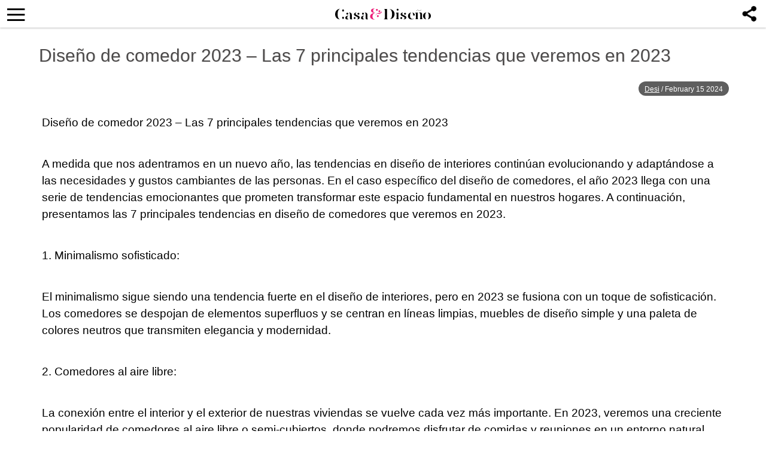

--- FILE ---
content_type: text/html; charset=UTF-8
request_url: https://casaydiseno.com/comedor/diseno-de-comedor-2023-principales-tendencias-341986.html?image_id=
body_size: 13117
content:
<!DOCTYPE html>
<html lang="en-US">
<head>
  <meta charset="UTF-8">
  <meta name="viewport" content="width=device-width, initial-scale=1.0, maximum-scale=5.0" />
  <meta name="google-site-verification" content="JTSiJtBVuW56_NKNT2MCd_yc0PJ0HQ_FkiKpfv_jLp4" />
  <meta name="p:domain_verify" content="bd912ef78a8543afbd7572dae20cb627"/>
  <meta name="p:domain_verify" content="6e053d7682236cebdedce0c5381f6bb7"/>
  <meta name="pinterest-rich-pin" content="false" />

  <title>Diseño de comedor 2023 &#8211; Las 7 principales tendencias que veremos en 2023 | </title>
    
  <link rel="profile" href="https://gmpg.org/xfn/11">
  <link rel="pingback" href="https://casaydiseno.com/xmlrpc.php">

  <link rel="shortcut icon" href="https://casaydiseno.com/wp-content/themes/mobile-lite-new/assets/images/favicon/favicon.ico" type="image/x-icon" />
  <link rel="apple-touch-icon" sizes="57x57" href="https://casaydiseno.com/wp-content/themes/mobile-lite-new/assets/images/favicon/apple-icon-57x57.png" />
  <link rel="apple-touch-icon" sizes="60x60" href="https://casaydiseno.com/wp-content/themes/mobile-lite-new/assets/images/favicon/apple-icon-60x60.png" />
  <link rel="apple-touch-icon" sizes="72x72" href="https://casaydiseno.com/wp-content/themes/mobile-lite-new/assets/images/favicon/apple-icon-72x72.png" />
  <link rel="apple-touch-icon" sizes="76x76" href="https://casaydiseno.com/wp-content/themes/mobile-lite-new/assets/images/favicon/apple-icon-76x76.png" />
  <link rel="apple-touch-icon" sizes="114x114" href="https://casaydiseno.com/wp-content/themes/mobile-lite-new/assets/images/favicon/apple-icon-114x114.png" />
  <link rel="apple-touch-icon" sizes="120x120" href="https://casaydiseno.com/wp-content/themes/mobile-lite-new/assets/images/favicon/apple-icon-120x120.png" />
  <link rel="apple-touch-icon" sizes="144x144" href="https://casaydiseno.com/wp-content/themes/mobile-lite-new/assets/images/favicon/apple-icon-144x144.png" />
  <link rel="apple-touch-icon" sizes="152x152" href="https://casaydiseno.com/wp-content/themes/mobile-lite-new/assets/images/favicon/apple-icon-152x152.png" />
  <link rel="apple-touch-icon" sizes="180x180" href="https://casaydiseno.com/wp-content/themes/mobile-lite-new/assets/images/favicon/apple-icon-180x180.png" />
  <link rel="icon" type="image/png" sizes="192x192"  href="https://casaydiseno.com/wp-content/themes/mobile-lite-new/assets/images/favicon/android-icon-192x192.png" />
  <link rel="icon" type="image/png" sizes="32x32" href="https://casaydiseno.com/wp-content/themes/mobile-lite-new/assets/images/favicon/favicon-32x32.png" />
  <link rel="icon" type="image/png" sizes="96x96" href="https://casaydiseno.com/wp-content/themes/mobile-lite-new/assets/images/favicon/favicon-96x96.png" />
  <link rel="icon" type="image/png" sizes="16x16" href="https://casaydiseno.com/wp-content/themes/mobile-lite-new/assets/images/favicon/favicon-16x16.png" />

  <script type="text/javascript">
    var base_url = 'https://casaydiseno.com/';
  </script>
      <script async defer data-pin-hover="true" data-pin-tall="true" data-pin-round="true" src="//assets.pinterest.com/js/pinit.js"></script>
  
  <script async src="https://securepubads.g.doubleclick.net/tag/js/gpt.js"></script>
  <script>
    window.googletag = window.googletag || {cmd: []};
    googletag.cmd.push(function() {
      googletag.defineSlot('/66386742,21742825769/CASA-Mobile/MOB-GALLERY-ADS', [[300, 250], [320, 100], [336, 280], [320, 110]], 'div-gpt-ad-gallery').addService(googletag.pubads());
      googletag.defineSlot('/66386742,21742825769/CASA-Mobile/MOBILE-CATEGORY-ADS', [[320, 190], [336, 280], [336, 190], [300, 600], [300, 250]], 'div-gpt-ad-0').addService(googletag.pubads());
      googletag.defineSlot('/66386742,21742825769/CASA-Mobile/MOBILE-CATEGORY-ADS', [[320, 190], [336, 280], [336, 190], [300, 600], [300, 250]], 'div-gpt-ad-6').addService(googletag.pubads());
      googletag.defineSlot('/66386742,21742825769/CASA-Mobile/MOBILE-CATEGORY-ADS', [[320, 190], [336, 280], [336, 190], [300, 600], [300, 250]], 'div-gpt-ad-12').addService(googletag.pubads());
      // googletag.defineSlot('/66386742,21742825769/CASA-Mobile/Mobile-Single-post-inpostads-BTF', [[320, 190], [336, 280], [300, 600], [336, 190], [300, 250]], 'div-single-ad-1').addService(googletag.pubads());
      googletag.defineSlot('/66386742,21742825769/casa-mobile/casaydiseno_inc_top', [[250, 250], [300,
      250], [336, 280], [1, 1]], 'div-gpt-casaydiseno_inc_top').addService(googletag.pubads());
      googletag.defineSlot('/66386742,21742825769/casa-mobile/casaydiseno_sticky', [[320, 100], [1, 1],
      [320, 50]], 'div-gpt-casaydiseno_sticky').addService(googletag.pubads());
      googletag.defineSlot('/66386742,21742825769/casa-mobile/casaydiseno_gallery_bb', [[1, 1], [300,
      250], [336, 280]], 'div-gpt-casaydiseno_gallery_bb').addService(googletag.pubads());
      googletag.pubads().setTargeting('site', ['csd']);
      googletag.pubads().enableSingleRequest();
      googletag.enableServices();
    });
  </script>
    <script async src="https://pagead2.googlesyndication.com/pagead/js/adsbygoogle.js?client=ca-pub-8829781049596147"
     crossorigin="anonymous"></script>

  <script>
    (function(i,s,o,g,r,a,m){i['GoogleAnalyticsObject']=r;i[r]=i[r]||function(){
    (i[r].q=i[r].q||[]).push(arguments)},i[r].l=1*new Date();a=s.createElement(o),
    m=s.getElementsByTagName(o)[0];a.async=1;a.src=g;m.parentNode.insertBefore(a,m)
    })(window,document,'script','//www.google-analytics.com/analytics.js','ga');

    ga('create', 'UA-60616240-1', 'auto');
    ga('send', 'pageview');
  </script>
    <script>
      !function(e){if(!window.pintrk){window.pintrk = function () {
      window.pintrk.queue.push(Array.prototype.slice.call(arguments))};var
      n=window.pintrk;n.queue=[],n.version="3.0";var
      t=document.createElement("script");t.async=!0,t.src=e;var
      r=document.getElementsByTagName("script")[0];
      r.parentNode.insertBefore(t,r)}}("https://s.pinimg.com/ct/core.js");
      pintrk('load', '2614260472569', {em: '<user_email_address>'});
      pintrk('page');
    </script>
    <noscript>
      <img height="1" width="1" style="display:none;" alt=""
      src="https://ct.pinterest.com/v3/?event=init&tid=2614260472569&pd[em]=<hashed_email_address>&noscript=1" />
    </noscript>
  <!-- end Pinterest Tag -->
  <!-- Global site tag (gtag.js) - Google Analytics -->
  <script async src="https://www.googletagmanager.com/gtag/js?id=G-9H2SQNKZ7E"></script>
  <script>
    window.dataLayer = window.dataLayer || [];
    function gtag(){dataLayer.push(arguments);}
    gtag('js', new Date());

    gtag('config', 'G-9H2SQNKZ7E');
  </script>

  <script type="text/javascript" src="https://cache.consentframework.com/js/pa/21931/c/tqOAv/stub" referrerpolicy="origin"></script>
  <script type="text/javascript" src="https://choices.consentframework.com/js/pa/21931/c/tqOAv/cmp" referrerpolicy="origin" async></script>

  <meta name='robots' content='max-image-preview:large' />
<link rel="alternate" type="application/rss+xml" title="Casa&amp;Diseño Ideas para decoracion de interiores de casas &raquo; Feed" href="https://casaydiseno.com/feed" />
<link rel="alternate" type="application/rss+xml" title="Casa&amp;Diseño Ideas para decoracion de interiores de casas &raquo; Comments Feed" href="https://casaydiseno.com/comments/feed" />
<style id='classic-theme-styles-inline-css' type='text/css'>
/*! This file is auto-generated */
.wp-block-button__link{color:#fff;background-color:#32373c;border-radius:9999px;box-shadow:none;text-decoration:none;padding:calc(.667em + 2px) calc(1.333em + 2px);font-size:1.125em}.wp-block-file__button{background:#32373c;color:#fff;text-decoration:none}
</style>
<style id='global-styles-inline-css' type='text/css'>
body{--wp--preset--color--black: #000000;--wp--preset--color--cyan-bluish-gray: #abb8c3;--wp--preset--color--white: #ffffff;--wp--preset--color--pale-pink: #f78da7;--wp--preset--color--vivid-red: #cf2e2e;--wp--preset--color--luminous-vivid-orange: #ff6900;--wp--preset--color--luminous-vivid-amber: #fcb900;--wp--preset--color--light-green-cyan: #7bdcb5;--wp--preset--color--vivid-green-cyan: #00d084;--wp--preset--color--pale-cyan-blue: #8ed1fc;--wp--preset--color--vivid-cyan-blue: #0693e3;--wp--preset--color--vivid-purple: #9b51e0;--wp--preset--gradient--vivid-cyan-blue-to-vivid-purple: linear-gradient(135deg,rgba(6,147,227,1) 0%,rgb(155,81,224) 100%);--wp--preset--gradient--light-green-cyan-to-vivid-green-cyan: linear-gradient(135deg,rgb(122,220,180) 0%,rgb(0,208,130) 100%);--wp--preset--gradient--luminous-vivid-amber-to-luminous-vivid-orange: linear-gradient(135deg,rgba(252,185,0,1) 0%,rgba(255,105,0,1) 100%);--wp--preset--gradient--luminous-vivid-orange-to-vivid-red: linear-gradient(135deg,rgba(255,105,0,1) 0%,rgb(207,46,46) 100%);--wp--preset--gradient--very-light-gray-to-cyan-bluish-gray: linear-gradient(135deg,rgb(238,238,238) 0%,rgb(169,184,195) 100%);--wp--preset--gradient--cool-to-warm-spectrum: linear-gradient(135deg,rgb(74,234,220) 0%,rgb(151,120,209) 20%,rgb(207,42,186) 40%,rgb(238,44,130) 60%,rgb(251,105,98) 80%,rgb(254,248,76) 100%);--wp--preset--gradient--blush-light-purple: linear-gradient(135deg,rgb(255,206,236) 0%,rgb(152,150,240) 100%);--wp--preset--gradient--blush-bordeaux: linear-gradient(135deg,rgb(254,205,165) 0%,rgb(254,45,45) 50%,rgb(107,0,62) 100%);--wp--preset--gradient--luminous-dusk: linear-gradient(135deg,rgb(255,203,112) 0%,rgb(199,81,192) 50%,rgb(65,88,208) 100%);--wp--preset--gradient--pale-ocean: linear-gradient(135deg,rgb(255,245,203) 0%,rgb(182,227,212) 50%,rgb(51,167,181) 100%);--wp--preset--gradient--electric-grass: linear-gradient(135deg,rgb(202,248,128) 0%,rgb(113,206,126) 100%);--wp--preset--gradient--midnight: linear-gradient(135deg,rgb(2,3,129) 0%,rgb(40,116,252) 100%);--wp--preset--font-size--small: 13px;--wp--preset--font-size--medium: 20px;--wp--preset--font-size--large: 36px;--wp--preset--font-size--x-large: 42px;--wp--preset--spacing--20: 0.44rem;--wp--preset--spacing--30: 0.67rem;--wp--preset--spacing--40: 1rem;--wp--preset--spacing--50: 1.5rem;--wp--preset--spacing--60: 2.25rem;--wp--preset--spacing--70: 3.38rem;--wp--preset--spacing--80: 5.06rem;--wp--preset--shadow--natural: 6px 6px 9px rgba(0, 0, 0, 0.2);--wp--preset--shadow--deep: 12px 12px 50px rgba(0, 0, 0, 0.4);--wp--preset--shadow--sharp: 6px 6px 0px rgba(0, 0, 0, 0.2);--wp--preset--shadow--outlined: 6px 6px 0px -3px rgba(255, 255, 255, 1), 6px 6px rgba(0, 0, 0, 1);--wp--preset--shadow--crisp: 6px 6px 0px rgba(0, 0, 0, 1);}:where(.is-layout-flex){gap: 0.5em;}:where(.is-layout-grid){gap: 0.5em;}body .is-layout-flow > .alignleft{float: left;margin-inline-start: 0;margin-inline-end: 2em;}body .is-layout-flow > .alignright{float: right;margin-inline-start: 2em;margin-inline-end: 0;}body .is-layout-flow > .aligncenter{margin-left: auto !important;margin-right: auto !important;}body .is-layout-constrained > .alignleft{float: left;margin-inline-start: 0;margin-inline-end: 2em;}body .is-layout-constrained > .alignright{float: right;margin-inline-start: 2em;margin-inline-end: 0;}body .is-layout-constrained > .aligncenter{margin-left: auto !important;margin-right: auto !important;}body .is-layout-constrained > :where(:not(.alignleft):not(.alignright):not(.alignfull)){max-width: var(--wp--style--global--content-size);margin-left: auto !important;margin-right: auto !important;}body .is-layout-constrained > .alignwide{max-width: var(--wp--style--global--wide-size);}body .is-layout-flex{display: flex;}body .is-layout-flex{flex-wrap: wrap;align-items: center;}body .is-layout-flex > *{margin: 0;}body .is-layout-grid{display: grid;}body .is-layout-grid > *{margin: 0;}:where(.wp-block-columns.is-layout-flex){gap: 2em;}:where(.wp-block-columns.is-layout-grid){gap: 2em;}:where(.wp-block-post-template.is-layout-flex){gap: 1.25em;}:where(.wp-block-post-template.is-layout-grid){gap: 1.25em;}.has-black-color{color: var(--wp--preset--color--black) !important;}.has-cyan-bluish-gray-color{color: var(--wp--preset--color--cyan-bluish-gray) !important;}.has-white-color{color: var(--wp--preset--color--white) !important;}.has-pale-pink-color{color: var(--wp--preset--color--pale-pink) !important;}.has-vivid-red-color{color: var(--wp--preset--color--vivid-red) !important;}.has-luminous-vivid-orange-color{color: var(--wp--preset--color--luminous-vivid-orange) !important;}.has-luminous-vivid-amber-color{color: var(--wp--preset--color--luminous-vivid-amber) !important;}.has-light-green-cyan-color{color: var(--wp--preset--color--light-green-cyan) !important;}.has-vivid-green-cyan-color{color: var(--wp--preset--color--vivid-green-cyan) !important;}.has-pale-cyan-blue-color{color: var(--wp--preset--color--pale-cyan-blue) !important;}.has-vivid-cyan-blue-color{color: var(--wp--preset--color--vivid-cyan-blue) !important;}.has-vivid-purple-color{color: var(--wp--preset--color--vivid-purple) !important;}.has-black-background-color{background-color: var(--wp--preset--color--black) !important;}.has-cyan-bluish-gray-background-color{background-color: var(--wp--preset--color--cyan-bluish-gray) !important;}.has-white-background-color{background-color: var(--wp--preset--color--white) !important;}.has-pale-pink-background-color{background-color: var(--wp--preset--color--pale-pink) !important;}.has-vivid-red-background-color{background-color: var(--wp--preset--color--vivid-red) !important;}.has-luminous-vivid-orange-background-color{background-color: var(--wp--preset--color--luminous-vivid-orange) !important;}.has-luminous-vivid-amber-background-color{background-color: var(--wp--preset--color--luminous-vivid-amber) !important;}.has-light-green-cyan-background-color{background-color: var(--wp--preset--color--light-green-cyan) !important;}.has-vivid-green-cyan-background-color{background-color: var(--wp--preset--color--vivid-green-cyan) !important;}.has-pale-cyan-blue-background-color{background-color: var(--wp--preset--color--pale-cyan-blue) !important;}.has-vivid-cyan-blue-background-color{background-color: var(--wp--preset--color--vivid-cyan-blue) !important;}.has-vivid-purple-background-color{background-color: var(--wp--preset--color--vivid-purple) !important;}.has-black-border-color{border-color: var(--wp--preset--color--black) !important;}.has-cyan-bluish-gray-border-color{border-color: var(--wp--preset--color--cyan-bluish-gray) !important;}.has-white-border-color{border-color: var(--wp--preset--color--white) !important;}.has-pale-pink-border-color{border-color: var(--wp--preset--color--pale-pink) !important;}.has-vivid-red-border-color{border-color: var(--wp--preset--color--vivid-red) !important;}.has-luminous-vivid-orange-border-color{border-color: var(--wp--preset--color--luminous-vivid-orange) !important;}.has-luminous-vivid-amber-border-color{border-color: var(--wp--preset--color--luminous-vivid-amber) !important;}.has-light-green-cyan-border-color{border-color: var(--wp--preset--color--light-green-cyan) !important;}.has-vivid-green-cyan-border-color{border-color: var(--wp--preset--color--vivid-green-cyan) !important;}.has-pale-cyan-blue-border-color{border-color: var(--wp--preset--color--pale-cyan-blue) !important;}.has-vivid-cyan-blue-border-color{border-color: var(--wp--preset--color--vivid-cyan-blue) !important;}.has-vivid-purple-border-color{border-color: var(--wp--preset--color--vivid-purple) !important;}.has-vivid-cyan-blue-to-vivid-purple-gradient-background{background: var(--wp--preset--gradient--vivid-cyan-blue-to-vivid-purple) !important;}.has-light-green-cyan-to-vivid-green-cyan-gradient-background{background: var(--wp--preset--gradient--light-green-cyan-to-vivid-green-cyan) !important;}.has-luminous-vivid-amber-to-luminous-vivid-orange-gradient-background{background: var(--wp--preset--gradient--luminous-vivid-amber-to-luminous-vivid-orange) !important;}.has-luminous-vivid-orange-to-vivid-red-gradient-background{background: var(--wp--preset--gradient--luminous-vivid-orange-to-vivid-red) !important;}.has-very-light-gray-to-cyan-bluish-gray-gradient-background{background: var(--wp--preset--gradient--very-light-gray-to-cyan-bluish-gray) !important;}.has-cool-to-warm-spectrum-gradient-background{background: var(--wp--preset--gradient--cool-to-warm-spectrum) !important;}.has-blush-light-purple-gradient-background{background: var(--wp--preset--gradient--blush-light-purple) !important;}.has-blush-bordeaux-gradient-background{background: var(--wp--preset--gradient--blush-bordeaux) !important;}.has-luminous-dusk-gradient-background{background: var(--wp--preset--gradient--luminous-dusk) !important;}.has-pale-ocean-gradient-background{background: var(--wp--preset--gradient--pale-ocean) !important;}.has-electric-grass-gradient-background{background: var(--wp--preset--gradient--electric-grass) !important;}.has-midnight-gradient-background{background: var(--wp--preset--gradient--midnight) !important;}.has-small-font-size{font-size: var(--wp--preset--font-size--small) !important;}.has-medium-font-size{font-size: var(--wp--preset--font-size--medium) !important;}.has-large-font-size{font-size: var(--wp--preset--font-size--large) !important;}.has-x-large-font-size{font-size: var(--wp--preset--font-size--x-large) !important;}
.wp-block-navigation a:where(:not(.wp-element-button)){color: inherit;}
:where(.wp-block-post-template.is-layout-flex){gap: 1.25em;}:where(.wp-block-post-template.is-layout-grid){gap: 1.25em;}
:where(.wp-block-columns.is-layout-flex){gap: 2em;}:where(.wp-block-columns.is-layout-grid){gap: 2em;}
.wp-block-pullquote{font-size: 1.5em;line-height: 1.6;}
</style>
<link rel='stylesheet' id='toc-screen-css' href='https://casaydiseno.com/wp-content/plugins/table-of-contents-plus/screen.min.css?ver=2411.1' type='text/css' media='all' />
<link rel='stylesheet' id='deavita-style-ionicons-fonts-css' href='https://casaydiseno.com/wp-content/themes/mobile-lite-new/assets/css/ionicons/css/ionicons.min.css?ver=1.0' type='text/css' media='' />
<link rel='stylesheet' id='mobile_theme-style-css' href='https://casaydiseno.com/wp-content/themes/mobile-lite-new/style.css?ver=1.0000028' type='text/css' media='' />
<script type='text/javascript' src='https://casaydiseno.com/wp-content/plugins/related-posts-thumbnails/assets/js/front.min.js?ver=4.3.1' id='rpt_front_style-js'></script>
<script type='text/javascript' src='https://casaydiseno.com/wp-content/themes/mobile-lite-new/assets/js/jquery-3.6.1.min.js?ver=1.000' id='mobile_theme-jquery-js'></script>
<script type='text/javascript' src='https://casaydiseno.com/wp-content/themes/mobile-lite-new/assets/js/jquery-migrate-1.4.1.min.js?ver=1.000' id='mobile_theme-jquery-migrate-js'></script>
<link rel="https://api.w.org/" href="https://casaydiseno.com/wp-json/" /><link rel="alternate" type="application/json" href="https://casaydiseno.com/wp-json/wp/v2/posts/341986" /><link rel="EditURI" type="application/rsd+xml" title="RSD" href="https://casaydiseno.com/xmlrpc.php?rsd" />
<meta name="generator" content="WordPress 6.3.7" />
<link rel="canonical" href="https://casaydiseno.com/comedor/diseno-de-comedor-2023-principales-tendencias-341986.html" />
<link rel='shortlink' href='https://casaydiseno.com/?p=341986' />
<link rel="alternate" type="application/json+oembed" href="https://casaydiseno.com/wp-json/oembed/1.0/embed?url=https%3A%2F%2Fcasaydiseno.com%2Fcomedor%2Fdiseno-de-comedor-2023-principales-tendencias-341986.html" />
<link rel="alternate" type="text/xml+oembed" href="https://casaydiseno.com/wp-json/oembed/1.0/embed?url=https%3A%2F%2Fcasaydiseno.com%2Fcomedor%2Fdiseno-de-comedor-2023-principales-tendencias-341986.html&#038;format=xml" />
        <style>
            #related_posts_thumbnails li {
                border-right: 1px solid #DDDDDD;
                background-color: #FFFFFF            }

            #related_posts_thumbnails li:hover {
                background-color: #EEEEEF;
            }

            .relpost_content {
                font-size: 12px;
                color: #333333;
            }

            .relpost-block-single {
                background-color: #FFFFFF;
                border-right: 1px solid #DDDDDD;
                border-left: 1px solid #DDDDDD;
                margin-right: -1px;
            }

            .relpost-block-single:hover {
                background-color: #EEEEEF;
            }
        </style>

        
  </head>
<body class="post-template-default single single-post postid-341986 single-format-standard" itemscope itemtype="http://schema.org/WebPage">
  <header id="header">
   <div class="container">
              <a class="router-link-exact-active router-link-active" href="https://casaydiseno.com/" id="logo" aria-label="Logo"></a>
      
      <div class="touchable social-icon-navi"></div>

      <div class="social-icons-layer">
                    <a href="https://twitter.com/share?text=Diseño de comedor 2023 &#8211; Las 7 principales tendencias que veremos en 2023&url=https://casaydiseno.com/comedor/diseno-de-comedor-2023-principales-tendencias-341986.html" class="social-icon social-icon-twitter touchable opened" target="_blank" rel="noopener" rel="noreferrer">
              <span>Twitter</span>
            </a>
            <a href="https://www.facebook.com/dialog/feed?app_id=1825386414365252&display=popup&amp;caption=Diseño de comedor 2023 &#8211; Las 7 principales tendencias que veremos en 2023&link=https://casaydiseno.com/comedor/diseno-de-comedor-2023-principales-tendencias-341986.html&picture=https://casaydiseno.com/wp-content/uploads/2023/01/el-comedor-un-espacio-luminoso-diseno-2023.webp" class="social-icon social-icon-facebook touchable opened" target="_blank"  rel="noopener" rel="noreferrer" >
              <span>Facebook</span>
            </a>
            <a href="whatsapp://send?text=Diseño de comedor 2023 &#8211; Las 7 principales tendencias que veremos en 2023 https://casaydiseno.com/comedor/diseno-de-comedor-2023-principales-tendencias-341986.html" data-text="Diseño de comedor 2023 &#8211; Las 7 principales tendencias que veremos en 2023" data-href="https://casaydiseno.com/comedor/diseno-de-comedor-2023-principales-tendencias-341986.html" class="social-icon social-icon-whatsapp touchable opened" rel="nofollow" target="_top" onclick="window.parent.null">
              <span>WhatsApp</span>
            </a>
            <div onclick="pin_this(event, 'http://pinterest.com/pin/create/button/?url=https://casaydiseno.com/comedor/diseno-de-comedor-2023-principales-tendencias-341986.html&amp;media=https://casaydiseno.com/wp-content/uploads/2023/01/el-comedor-un-espacio-luminoso-diseno-2023.webp')" class="social-icon social-icon-pinterest touchable opened">
              <span>Pinterest</span>
            </div>
            <a href="/cdn-cgi/l/email-protection#[base64]" class="social-icon social-icon-email touchable opened">
              <span>E-Mail</span>
            </a>
              </div>

      <button class="menu_btn" title="open menu" type="button"><i class="ion-navicon"></i></button>
      <nav id="navigation">
        <span class="close_nav"></span>

        <form class="header_search" role="search" method="get" action="https://casaydiseno.com/">
              <input type="text" name="s" placeholder="Buscar..." aria-label="Search"/>
              <input type="submit" value="Buscar" />
              <i class="ion-ios-search"></i>
             <!--  <span class="close_search">X</span> -->
            </form>
        <ul id="menu-primary_menu_header" class="menu"><li id="menu-item-142146" class="menu-item menu-item-type-taxonomy menu-item-object-category menu-item-142146"><a href="https://casaydiseno.com/category/jardin-y-terraza">Jardín&#038;Terraza</a></li>
<li id="menu-item-142132" class="menu-item menu-item-type-taxonomy menu-item-object-category menu-item-has-children menu-item-142132"><a href="https://casaydiseno.com/category/decoracion">Decoración</a>
<ul class="sub-menu">
	<li id="menu-item-142135" class="menu-item menu-item-type-taxonomy menu-item-object-category menu-item-142135"><a href="https://casaydiseno.com/category/decoracion-navidad">Decoración Navidad</a></li>
	<li id="menu-item-142179" class="menu-item menu-item-type-taxonomy menu-item-object-category menu-item-142179"><a href="https://casaydiseno.com/category/alfombras">Alfombras</a></li>
	<li id="menu-item-142145" class="menu-item menu-item-type-taxonomy menu-item-object-category menu-item-142145"><a href="https://casaydiseno.com/category/iluminacion-interior">Iluminación interior</a></li>
	<li id="menu-item-142136" class="menu-item menu-item-type-taxonomy menu-item-object-category menu-item-142136"><a href="https://casaydiseno.com/category/decoracion-pascua">Decoración Pascua</a></li>
	<li id="menu-item-142180" class="menu-item menu-item-type-taxonomy menu-item-object-category menu-item-142180"><a href="https://casaydiseno.com/category/ropa-de-cama">Ropa de cama</a></li>
	<li id="menu-item-142159" class="menu-item menu-item-type-taxonomy menu-item-object-category menu-item-142159"><a href="https://casaydiseno.com/category/techo">Techo</a></li>
	<li id="menu-item-142133" class="menu-item menu-item-type-taxonomy menu-item-object-category menu-item-142133"><a href="https://casaydiseno.com/category/decoracion-bodas">Decoración Bodas</a></li>
	<li id="menu-item-142129" class="menu-item menu-item-type-taxonomy menu-item-object-category menu-item-142129"><a href="https://casaydiseno.com/category/chimeneas">Chimeneas</a></li>
	<li id="menu-item-142178" class="menu-item menu-item-type-taxonomy menu-item-object-category menu-item-142178"><a href="https://casaydiseno.com/category/paredes">Paredes</a></li>
	<li id="menu-item-142157" class="menu-item menu-item-type-taxonomy menu-item-object-category menu-item-142157"><a href="https://casaydiseno.com/category/san-valentin">San Valentín</a></li>
	<li id="menu-item-142134" class="menu-item menu-item-type-taxonomy menu-item-object-category menu-item-142134"><a href="https://casaydiseno.com/category/decoracion-halloween">Decoración Halloween</a></li>
</ul>
</li>
<li id="menu-item-341642" class="menu-item menu-item-type-taxonomy menu-item-object-category menu-item-341642"><a href="https://casaydiseno.com/category/noticias">Noticias</a></li>
<li id="menu-item-142138" class="menu-item menu-item-type-taxonomy menu-item-object-category menu-item-has-children menu-item-142138"><a href="https://casaydiseno.com/category/diseno-de-interiores">Diseño de interiores</a>
<ul class="sub-menu">
	<li id="menu-item-142150" class="menu-item menu-item-type-taxonomy menu-item-object-category menu-item-142150"><a href="https://casaydiseno.com/category/muebles-de-diseno">Muebles de diseño</a></li>
	<li id="menu-item-142151" class="menu-item menu-item-type-taxonomy menu-item-object-category menu-item-142151"><a href="https://casaydiseno.com/category/objetos-de-diseno">Objetos de diseño</a></li>
	<li id="menu-item-142130" class="menu-item menu-item-type-taxonomy menu-item-object-category menu-item-142130"><a href="https://casaydiseno.com/category/cocina">Cocina</a></li>
	<li id="menu-item-142124" class="menu-item menu-item-type-taxonomy menu-item-object-category menu-item-142124"><a href="https://casaydiseno.com/category/bano">Baño</a></li>
	<li id="menu-item-142155" class="menu-item menu-item-type-taxonomy menu-item-object-category menu-item-142155"><a href="https://casaydiseno.com/category/sala-de-estar">Sala de estar</a></li>
	<li id="menu-item-142143" class="menu-item menu-item-type-taxonomy menu-item-object-category menu-item-142143"><a href="https://casaydiseno.com/category/habitacion">Habitación</a></li>
	<li id="menu-item-142139" class="menu-item menu-item-type-taxonomy menu-item-object-category menu-item-142139"><a href="https://casaydiseno.com/category/dormitorios">Dormitorios</a></li>
	<li id="menu-item-142131" class="menu-item menu-item-type-taxonomy menu-item-object-category current-post-ancestor current-menu-parent current-post-parent menu-item-142131"><a href="https://casaydiseno.com/category/comedor">Comedor</a></li>
</ul>
</li>
<li id="menu-item-142183" class="menu-item menu-item-type-taxonomy menu-item-object-category menu-item-142183"><a href="https://casaydiseno.com/category/cabello">Cabello</a></li>
<li id="menu-item-341643" class="menu-item menu-item-type-taxonomy menu-item-object-category menu-item-341643"><a href="https://casaydiseno.com/category/salud-y-bienestar">Salud y bienestar</a></li>
<li id="menu-item-341644" class="menu-item menu-item-type-taxonomy menu-item-object-category menu-item-341644"><a href="https://casaydiseno.com/category/cocina">Cocina</a></li>
<li id="menu-item-341645" class="menu-item menu-item-type-taxonomy menu-item-object-category menu-item-341645"><a href="https://casaydiseno.com/category/arquitectura">Arquitectura</a></li>
<li id="menu-item-157249" class="menu-item menu-item-type-taxonomy menu-item-object-category menu-item-157249"><a href="https://casaydiseno.com/category/tatuajes">Tatuajes</a></li>
<li id="menu-item-142187" class="menu-item menu-item-type-taxonomy menu-item-object-category menu-item-has-children menu-item-142187"><a href="https://casaydiseno.com/category/moda">Moda</a>
<ul class="sub-menu">
	<li id="menu-item-142196" class="menu-item menu-item-type-taxonomy menu-item-object-category menu-item-142196"><a href="https://casaydiseno.com/category/viajes-y-ocio">Viajes y ocio</a></li>
	<li id="menu-item-142186" class="menu-item menu-item-type-taxonomy menu-item-object-category menu-item-142186"><a href="https://casaydiseno.com/category/maquillaje">Maquillaje</a></li>
	<li id="menu-item-142181" class="menu-item menu-item-type-taxonomy menu-item-object-category menu-item-142181"><a href="https://casaydiseno.com/category/belleza">Belleza</a></li>
	<li id="menu-item-142184" class="menu-item menu-item-type-taxonomy menu-item-object-category menu-item-142184"><a href="https://casaydiseno.com/category/decoracion-bodas">Decoración Bodas</a></li>
	<li id="menu-item-142185" class="menu-item menu-item-type-taxonomy menu-item-object-category menu-item-142185"><a href="https://casaydiseno.com/category/joyas">Joyas</a></li>
</ul>
</li>
<li id="menu-item-142127" class="menu-item menu-item-type-taxonomy menu-item-object-category menu-item-has-children menu-item-142127"><a href="https://casaydiseno.com/category/bricomania">Bricomanía</a>
<ul class="sub-menu">
	<li id="menu-item-142189" class="menu-item menu-item-type-taxonomy menu-item-object-category menu-item-142189"><a href="https://casaydiseno.com/category/trucos">Trucos</a></li>
</ul>
</li>
<li id="menu-item-320979" class="menu-item menu-item-type-custom menu-item-object-custom menu-item-320979"><a href="https://news.google.com/publications/CAAqBwgKMPu6jQsw0cWfAw">Síguenos en Google Noticias</a></li>
</ul>        <ul class="bottom_nav">
          <li>
            <a href="/publicidad-2">Publicidad</a>
          </li>
        </ul>
        <span class="close_menu">Zuruck</span>
        <div id="soc-wrap">
          <ul class="soc-list left relative">
                      </ul>
	      </div>
      </nav>
    </div>
  </header>
	<main role="main" class="main_wrap">

    <div id="breadcrumbs" class="breadcrumbs_header">
          </div>
<article class="single_article">
  <header class="entry-header">

        <div class="top_img">
       <div class="info">
        <h1>Diseño de comedor 2023 &#8211; Las 7 principales tendencias que veremos en 2023</h1>
				<div class="entry-meta" style="display: none;">
        <span class="posted-on">
          <span class="screen-reader-text">Posted on</span>
          <span rel="bookmark">
            <time class="entry-date published updated" datetime="2024-02-15T13:32:35+01:00">
              02/15/2024            </time>
          </span>
        </span>
        <span class="byline">
          by
          <span class="author vcard">
                        <a class="url fn n" href="https://casaydiseno.com/ueber-uns">
              Desi             </a>
          </span>
        </span>
    </div>
        <div class="author">
          <a href="https://casaydiseno.com/author/desi">Desi</a> /
          <span>February 15 2024</span>
        </div>
      </div>
    </div>
  </header>
  
      <script data-cfasync="false" src="/cdn-cgi/scripts/5c5dd728/cloudflare-static/email-decode.min.js"></script><script type="text/javascript">
      $(document).ready(function() {
        googletag.cmd.push(function() {
          googletag.defineSlot("/66386742,21742825769/CASA-Mobile/Mobile-Single-post-inpostads-BTF", [[320, 190], [336, 280], [300, 600], [336, 190], [300, 250]], "ad-2").addService(googletag.pubads());googletag.defineSlot("/66386742,21742825769/CASA-Mobile/Mobile-Single-post-inpostads-BTF", [[320, 190], [336, 280], [300, 600], [336, 190], [300, 250]], "ad-5").addService(googletag.pubads());          googletag.pubads().enableSingleRequest();
        	googletag.pubads().disableInitialLoad();
        	googletag.enableServices();
        });

        setTimeout(function() {
          googletag.pubads().refresh();
        }, 1000);
      });
    </script>
    <div class="article_desc">
      <p>Diseño de comedor 2023 &#8211; Las 7 principales tendencias que veremos en 2023</p>
<p>A medida que nos adentramos en un nuevo año, las tendencias en diseño de interiores continúan evolucionando y adaptándose a las necesidades y gustos cambiantes de las personas. En el caso específico del diseño de comedores, el año 2023 llega con una serie de tendencias emocionantes que prometen transformar este espacio fundamental en nuestros hogares. A continuación, presentamos las 7 principales tendencias en diseño de comedores que veremos en 2023.</p>
<p>1. Minimalismo sofisticado:</p>
<p>El minimalismo sigue siendo una tendencia fuerte en el diseño de interiores, pero en 2023 se fusiona con un toque de sofisticación. Los comedores se despojan de elementos superfluos y se centran en líneas limpias, muebles de diseño simple y una paleta de colores neutros que transmiten elegancia y modernidad.</p>
<p>2. Comedores al aire libre:</p>
<p>La conexión entre el interior y el exterior de nuestras viviendas se vuelve cada vez más importante. En 2023, veremos una creciente popularidad de comedores al aire libre o semi-cubiertos, donde podremos disfrutar de comidas y reuniones en un entorno natural. Muebles resistentes a la intemperie y comodidades como chimeneas exteriores o sistemas de calefacción permiten disfrutar de este espacio durante todo el año.</p>
<p>3. Materiales naturales:</p>
<p>La tendencia hacia la sostenibilidad y el uso de materiales naturales se hace presente en el diseño de comedores en 2023. Muebles de madera maciza, mesas de mármol o granito, sillas de ratán y tapizados de algodón son solo algunos ejemplos de cómo se integran estos materiales en el comedor, creando un ambiente cálido y acogedor.</p>
<p>4. Iluminación de declaración:</p>
<p>La iluminación se convierte en una pieza central en el diseño de comedores en 2023. Lámparas colgantes de diseño único, luces empotradas estratégicamente ubicadas y velas decorativas crean un ambiente cálido y atractivo. Además, la tecnología LED permite ajustar la intensidad y el color de la iluminación según el momento del día o la ocasión.</p>
<p>5. Comedores multifuncionales:</p>
<p>El espacio en nuestros hogares es cada vez más valioso, por lo que los comedores multifuncionales se vuelven esenciales en el diseño de interiores en 2023. Estos espacios pueden servir como áreas de trabajo, salas de juegos para niños o incluso gimnasios caseros. Muebles versátiles y soluciones de almacenamiento inteligentes ayudan a maximizar el uso de este espacio.</p>
<p>6. Estampados audaces:</p>
<p>En contraposición a la tendencia minimalista, los estampados audaces y llamativos cobran protagonismo en el diseño de comedores en 2023. Tapizados de sillas con patrones geométricos, cortinas de colores vibrantes o papeles pintados originales aportan vida y personalidad a este espacio.</p>
<p>7. Influencias vintage:</p>
<p>La nostalgia por décadas pasadas se hace presente en el diseño de comedores en 2023. Muebles con diseños vintage, vajillas retro y detalles decorativos inspirados en los años 50, 60 u 80 añaden un toque nostálgico y de carácter único a este espacio.</p>
<p>El diseño de comedores en 2023 promete ser emocionante y lleno de tendencias innovadoras. Desde el minimalismo sofisticado hasta la incorporación de materiales naturales y estampados audaces, las opciones son numerosas y se adaptan a los gustos y necesidades de cada individuo. ¡Es hora de transformar nuestros comedores en espacios funcionales y estéticamente atractivos para disfrutar de comidas inolvidables junto a nuestros seres queridos! Las 7 principales tendencias en diseño de comedores que veremos en 2023 son:</p>
<p>1. Minimalismo sofisticado: Los comedores se caracterizarán por líneas limpias, muebles de diseño simple y colores neutros que transmitan elegancia y modernidad.</p>
<p>2. Comedores al aire libre: Cada vez más personas optarán por tener comedores en espacios exteriores o semi-cubiertos, conectando el interior con el exterior y permitiendo disfrutar de comidas en un entorno natural.</p>
<p>3. Materiales naturales: La sostenibilidad estará presente en el diseño de comedores, con el uso de materiales como madera maciza, mármol, granito, ratán y algodón, creando un ambiente cálido y acogedor.</p>
<p>4. Iluminación de declaración: La iluminación se convertirá en una pieza central en el diseño de comedores, utilizando lámparas colgantes de diseño único, luces estratégicamente ubicadas y velas decorativas para crear un ambiente cálido y atractivo.</p>
<p>5. Comedores multifuncionales: Dado que el espacio en los hogares es valioso, los comedores se adaptarán para ser utilizados como áreas de trabajo, salas de juegos o gimnasios caseros, utilizando muebles versátiles y soluciones de almacenamiento inteligentes.</p>
<p>6. Estampados audaces: Aunque el minimalismo es una tendencia, también veremos la utilización de estampados llamativos, como patrones geométricos en los tapizados de sillas, cortinas de colores vibrantes o papeles pintados originales, para aportar vida y personalidad al espacio.</p>
<p>7. Influencias vintage: La nostalgia por décadas pasadas estará presente en el diseño de comedores, utilizando muebles con diseños vintage, vajillas retro y detalles decorativos inspirados en los años 50, 60 o 80, para añadir un toque nostálgico y de carácter único al espacio.</p>
<p>En resumen, el diseño de comedores en 2023 se caracterizará por la combinación de minimalismo sofisticado, conexión con espacios exteriores, uso de materiales naturales, iluminación destacada, funcionalidad, estampados llamativos y toques vintage. Estas tendencias permitirán crear espacios funcionales y estéticamente atractivos para disfrutar de comidas inolvidables con nuestros seres queridos. En general, el diseño de comedores en 2023 se caracterizará por una combinación de minimalismo sofisticado, conexión con espacios exteriores, uso de materiales naturales, iluminación destacada, funcionalidad, estampados audaces y toques vintage. Estas tendencias permitirán crear espacios funcionales y estéticamente atractivos para disfrutar de comidas inolvidables junto a nuestros seres queridos. En resumen, las 7 principales tendencias en diseño de comedores que veremos en 2023 son: minimalismo sofisticado, comedores al aire libre, materiales naturales, iluminación de declaración, comedores multifuncionales, estampados audaces e influencias vintage. Estas tendencias reflejan la búsqueda de espacios funcionales y estéticamente atractivos, adaptándose a las necesidades y gustos de cada individuo. En general, las tendencias en el diseño de comedores en 2023 se centran en la simplicidad, la conexión con la naturaleza, la sostenibilidad y la versatilidad. Los comedores se despojan de elementos innecesarios y se enfocan en líneas limpias y muebles de diseño simple. Los espacios al aire libre o semi-cubiertos se vuelven cada vez más populares, permitiendo disfrutar de comidas en un entorno natural. El uso de materiales naturales, como la madera maciza, el mármol, el granito, el ratán y el algodón, crea un ambiente cálido y acogedor. La iluminación se convierte en una pieza central, utilizando lámparas colgantes de diseño único y velas decorativas para crear un ambiente acogedor. Los comedores se adaptan para ser utilizados como espacios multifuncionales, como áreas de trabajo, salas de juegos o gimnasios caseros. Los estampados audaces, como los patrones geométricos en los tapizados de sillas o los papeles pintados originales, aportan vida y personalidad al espacio. Por último, las influencias vintage se hacen presentes, utilizando muebles con diseños retro y detalles decorativos inspirados en décadas pasadas.</p>
<p>En conjunto, estas tendencias en el diseño de comedores en 2023 buscan crear espacios funcionales y estéticamente atractivos, adaptándose a los gustos y necesidades de cada persona. La combinación de minimalismo sofisticado, conexión con espacios exteriores, uso de materiales naturales, iluminación destacada, funcionalidad, estampados audaces y toques vintage promete transformar este espacio fundamental en nuestros hogares y permitirnos disfrutar de comidas inolvidables junto a nuestros seres queridos. Además, estas tendencias reflejan una mayor conciencia sobre la sostenibilidad y el uso de materiales naturales, así como la importancia de maximizar el espacio en nuestros hogares. Al incorporar estas tendencias en el diseño de comedores, podemos crear espacios que sean tanto funcionales como estéticamente atractivos.</p>
<p>En resumen, las 7 principales tendencias en diseño de comedores que veremos en 2023 son:</p>
<p>1. Minimalismo sofisticado: Líneas limpias, muebles de diseño simple y colores neutros que transmitan elegancia y modernidad.</p>
<p>2. Comedores al aire libre: La conexión entre el interior y el exterior, permitiendo disfrutar de comidas en un entorno natural.</p>
<p>3. Materiales naturales: El uso de materiales como madera maciza, mármol, granito, ratán y algodón para crear un ambiente cálido y acogedor.</p>
<p>4. Iluminación de declaración: Lámparas colgantes de diseño único, luces estratégicamente ubicadas y velas decorativas para crear un ambiente cálido y atractivo.</p>
<p>5. Comedores multifuncionales: Adaptar el espacio del comedor para ser utilizado como áreas de trabajo, salas de juegos o gimnasios caseros.</p>
<p>6. Estampados audaces: Patrones geométricos en los tapizados de sillas, cortinas de colores vibrantes o papeles pintados originales para aportar vida y personalidad.</p>
<p>7. Influencias vintage: Muebles con diseños retro y detalles decorativos inspirados en décadas pasadas para añadir un toque nostálgico y único.</p>
<p>Estas tendencias nos invitan a crear espacios únicos y personalizados en nuestros comedores, donde podamos disfrutar de comidas inolvidables junto a nuestros seres queridos.  </p>
<p style="text-align: justify;">¡Ya estamos en enero y es hora de descubrir las últimas tendencias de diseño para tu comedor en 2023! Olvídate de usar tu comedor como una despensa desordenada y dale un propósito renovado. En lugar de eso, saca tus libros de cocina favoritos y planea cenas con tus amigos y seres queridos. Los diseñadores de interiores han compartido sus ideas sobre las tendencias de comedores que veremos en todas partes este año. Desde iluminación innovadora hasta carpintería clásica, aquí te presentamos seis tendencias para refrescar tu comedor.</p>
<h3 style="text-align: center;">¿Cuáles son las últimas tendencias en diseño de comedores en 2023?</h3>
<p><img decoding="async" fetchpriority="high" class="aligncenter size-full wp-image-341988" src="https://casaydiseno.com/wp-content/uploads/2023/01/muebles-de-comedor-de-madera-oscura.webp" alt="muebles de comedor de madera oscura" width="760" height="550" /></p>
<p>Este año, los muebles de comedor en tonos oscuros e intensos serán los protagonistas. Estamos viendo un regreso a las maderas más oscuras y ricas en toda la casa, incluyendo la mesa del comedor. Después de una década de maderas blanqueadas y paredes blancas, la gente busca entornos más cálidos y atractivos. Invertir en una mesa de comedor de madera oscura es una elección atemporal que nunca pasará de moda.</p>
<h3 style="text-align: center;">Los muebles de madera oscura vuelven</h3>
<p><img decoding="async" class="aligncenter size-full wp-image-341987" src="https://casaydiseno.com/wp-content/uploads/2023/01/diseno-de-comedor-2023-tendencias.webp" alt="diseño de comedor 2023 tendencias" width="760" height="1013" /></p>
<p>Los diseñadores de interiores están descubriendo que sus clientes quieren que sus espacios reflejen su estilo personal. Esto es especialmente importante en los comedores, donde se reúnen amigos y seres queridos. En 2023, veremos comedores más eclécticos con una sensación de serenidad, donde se podrán mostrar colores favoritos, reliquias antiguas y arte con significado sentimental.</p>
<h3 style="text-align: center;">Exprésate con la decoración</h3>
<p><img decoding="async" class="aligncenter size-full wp-image-341989" src="https://casaydiseno.com/wp-content/uploads/2023/01/diseno-de-comedor-ideas-de-decoracion.webp" alt="diseño de comedor ideas de decoración" width="760" height="554" /></p>
<p>No tengas miedo de divertirte un poco con el diseño de tu comedor. Aunque una mesa rectangular de madera es práctica para familias ocupadas, eso no significa que debas sacrificar el glamour. En 2023, veremos cómo los comedores recuperan su encanto glamoroso sin perder su funcionalidad familiar. ¡Incluso hay opciones de mesas de cristal originales y duraderas!</p>
<h3 style="text-align: center;">Añade algo de glamour</h3>
<p><img decoding="async" loading="lazy" class="aligncenter size-full wp-image-341990" src="https://casaydiseno.com/wp-content/uploads/2023/01/comedor-con-diseno-glamuroso-estilo.webp" alt="comedor con diseño glamuroso estilo" width="760" height="844" /></p>
<p>Prepárate para el regreso de las cenas glamorosas en 2023. Las mesas extralargas, los asientos cómodos y las comidas prolongadas serán tendencia. Desempolva tus libros de cocina y perfecciona tus habilidades de anfitriona, porque el comedor será el centro de atención de tu hogar.</p>
<h3 style="text-align: center;">La mesa de comedor reina en 2023</h3>
<p><img decoding="async" loading="lazy" class="aligncenter wp-image-341994 size-full" src="https://casaydiseno.com/wp-content/uploads/2023/01/diseno-de-comedor-2023-al-estilo-industrial.webp" alt="interiores al estilo industrial 2023" width="760" height="585" /></p>
<p>Si las lámparas colgantes sobre tu mesa de comedor se ven desgastadas, es hora de cambiar tu enfoque de iluminación. En lugar de colgar varias lámparas, la tendencia en 2023 es utilizar una iluminación brillante y única con múltiples fuentes de luz en una fila. Esto crea un aspecto más moderno y aerodinámico.</p>
<h3 style="text-align: center;">Adopta un nuevo enfoque de la iluminación</h3>
<p><img decoding="async" loading="lazy" class="aligncenter wp-image-341997 size-full" src="https://casaydiseno.com/wp-content/uploads/2023/01/el-comedor-un-espacio-luminoso-diseno-2023.webp" alt="espacio luminoso decoracion 2023" width="760" height="456" /></p>
<p>Los colores neutros como el beige, marrón y crema serán tendencia en 2023. Estos tonos cálidos y minimalistas reemplazarán a los grises más fríos que han sido populares en la última década. Invertir en colores neutros versátiles y reconfortantes creará una sensación de paz y bienestar en tu comedor.</p>
<h3 style="text-align: center;">Colores neut</p>
    </div>
  </article>



<script type="text/javascript">
  $(document).ready(function() {
    if ($( ".article_desc .gallery_link" ).length > 0) {
      var pathname = encodeURIComponent(window.location.href);
      // var postTitle = encodeURIComponent($('#single_post_title').text());

      $( ".article_desc .gallery_link" ).each(function() {
        // var img_src = encodeURIComponent($(this).attr('href'));
        // var img_src = $(this).children('img').attr('data-src');
        var img_src = $(this).children('img').attr('src');
        var img_href = $(this).attr('href');

        // $(this).wrap('<div class="img_article"></div>').append('<span class="goto-gallery">Zur Fotostrecke</span>').parent().append('<a aria-label="Pin Button" href="javascript:void(0);" class="single_pin" onclick="pin_this(event, \'http://pinterest.com/pin/create/button/?url='+pathname+'&amp;media='+img_src+'\')" aria-label="Pin Button" ></a>');

        if (img_src) {
          $(this).wrap('<div class="img_article"></div>').append('<span class="goto-gallery">Galerie</span>');
        }
      });

      $('.gallery_link .goto-gallery').click(function() {
        $(this).parent('.gallery_link').click();
      });
    }
  });
</script>
      <div class="articles">
        <div class="parasitic_title">Verwandte Artikel</div>
        
<article class="article big">
  <a href="https://casaydiseno.com/comedor/propuestas-concretas-para-muebles-comedor-que-te-enamorara-a-primera-vista.html" class="img" aria-label="Related Article">
    <img width="580" height="300" src="https://casaydiseno.com/wp-content/uploads/2015/05/decoracion-salon-jardin-vertical-precioso-sillas-negras-mesa-blanca-contraste-colores-580x300.png" class="attachment-medium size-medium wp-post-image" alt="" decoding="async" loading="lazy" />  </a>
  <header class="entry-header info">
    <div class="entry-header-inner section-inner medium">
      <h2 class="title">
        <a href="https://casaydiseno.com/comedor/propuestas-concretas-para-muebles-comedor-que-te-enamorara-a-primera-vista.html" aria-label="News Articles">
          Propuestas concretas para: Muebles comedor que te enamorará a primera vista        </a>
      </h2>
      <div class="post-meta-wrapper post-meta-single post-meta-single-top">
        <ul class="post-meta">
          <li class="post-category">
            <div class="entry-categories">
              <div class="entry-categories-inner">
                <a href="/comedor" rel="category">
                  Comedor                </a>
              </div>
            </div>
          </li>
          <li class="post-date meta-wrapper">
            <span class="meta-text"> /
              May 13, 2015            </span>
          </li>
        </ul>
      </div>
    </div>
  </header>
</article>
<article class="article small">
  <a href="https://casaydiseno.com/comedor/propuestas-concretas-para-sillas-de-comedor-baratas-modelos-bonitos.html" class="img" aria-label="Related Articles thumbnails">
    <img width="280" height="300" src="https://casaydiseno.com/wp-content/uploads/2015/05/sillas-de-comedor-baratas-madera-marron-blanco-280x300.jpg" class="attachment-small size-small wp-post-image" alt="" decoding="async" loading="lazy" />  </a>
  <header class="entry-header info">
     <div class="entry-header-inner section-inner medium">
        <h2 class="title">
          <a href="https://casaydiseno.com/comedor/propuestas-concretas-para-sillas-de-comedor-baratas-modelos-bonitos.html" aria-label="Related Articles">
            Propuestas concretas para: Sillas de comedor baratas modelos bonitos          </a>
        </h2>
        <div class="post-meta-wrapper post-meta-single post-meta-single-top">
        <ul class="post-meta">
          <li class="post-category">
            <div class="entry-categories">
              <div class="entry-categories-inner">
                <a href="/comedor" rel="category">
                  Comedor                </a>
              </div>
            </div>
          </li>
          <li class="post-date meta-wrapper">
            <span class="meta-text"> /
              May 04, 2015            </span>
          </li>
        </ul>
      </div>
        <span class="images_count">
          53        </span>
     </div>
  </header>
</article>

<article class="article small">
  <a href="https://casaydiseno.com/comedor/propuestas-concretas-para-mesas-de-cocina-o-comedor-de-diseno-moderno-tendencias.html" class="img" aria-label="Related Articles thumbnails">
    <img width="280" height="300" src="https://casaydiseno.com/wp-content/uploads/2015/04/orange-mesa-comedor-banco-280x300.jpg" class="attachment-small size-small wp-post-image" alt="" decoding="async" loading="lazy" />  </a>
  <header class="entry-header info">
     <div class="entry-header-inner section-inner medium">
        <h2 class="title">
          <a href="https://casaydiseno.com/comedor/propuestas-concretas-para-mesas-de-cocina-o-comedor-de-diseno-moderno-tendencias.html" aria-label="Related Articles">
            Propuestas concretas para: Mesas de cocina o comedor de diseño moderno – tendencias          </a>
        </h2>
        <div class="post-meta-wrapper post-meta-single post-meta-single-top">
        <ul class="post-meta">
          <li class="post-category">
            <div class="entry-categories">
              <div class="entry-categories-inner">
                <a href="/comedor" rel="category">
                  Comedor                </a>
              </div>
            </div>
          </li>
          <li class="post-date meta-wrapper">
            <span class="meta-text"> /
              April 09, 2015            </span>
          </li>
        </ul>
      </div>
        <span class="images_count">
          63        </span>
     </div>
  </header>
</article>

<article class="article small">
  <a href="https://casaydiseno.com/comedor/propuestas-concretas-para-mesas-de-comedor-y-sillas-de-comedor-ideas-excepcionales.html" class="img" aria-label="Related Articles thumbnails">
    <img width="280" height="300" src="https://casaydiseno.com/wp-content/uploads/2015/04/comedor-estrecho-mesa-sillas-blancas-modernas-280x300.jpg" class="attachment-small size-small wp-post-image" alt="" decoding="async" loading="lazy" />  </a>
  <header class="entry-header info">
     <div class="entry-header-inner section-inner medium">
        <h2 class="title">
          <a href="https://casaydiseno.com/comedor/propuestas-concretas-para-mesas-de-comedor-y-sillas-de-comedor-ideas-excepcionales.html" aria-label="Related Articles">
            Propuestas concretas para: Mesas de comedor y sillas de comedor ideas excepcionales          </a>
        </h2>
        <div class="post-meta-wrapper post-meta-single post-meta-single-top">
        <ul class="post-meta">
          <li class="post-category">
            <div class="entry-categories">
              <div class="entry-categories-inner">
                <a href="/comedor" rel="category">
                  Comedor                </a>
              </div>
            </div>
          </li>
          <li class="post-date meta-wrapper">
            <span class="meta-text"> /
              April 09, 2015            </span>
          </li>
        </ul>
      </div>
        <span class="images_count">
          49        </span>
     </div>
  </header>
</article>

      </div>
      <div class="articles">
      <div class="parasitic_title">neue Artikel</div>
      
<article class="article big">
  <a href="https://casaydiseno.com/decoracion/comedor-ideas-consejos-muebles.html" class="img" aria-label="Related Article">
    <img width="580" height="300" src="https://casaydiseno.com/wp-content/uploads/2025/09/decoracion-580x300.jpg" class="attachment-medium size-medium wp-post-image" alt="" decoding="async" loading="lazy" />  </a>
  <header class="entry-header info">
    <div class="entry-header-inner section-inner medium">
      <h2 class="title">
        <a href="https://casaydiseno.com/decoracion/comedor-ideas-consejos-muebles.html" aria-label="News Articles">
          Cómo decorar tu comedor: ideas, consejos y trucos para un espacio armónico y cómodo        </a>
      </h2>
      <div class="post-meta-wrapper post-meta-single post-meta-single-top">
        <ul class="post-meta">
          <li class="post-category">
            <div class="entry-categories">
              <div class="entry-categories-inner">
                <a href="/decoracion" rel="category">
                  Decoración                </a>
              </div>
            </div>
          </li>
          <li class="post-date meta-wrapper">
            <span class="meta-text"> /
              September 30, 2025            </span>
          </li>
        </ul>
      </div>
    </div>
  </header>
</article>
<article class="article small">
  <a href="https://casaydiseno.com/uncategorized/propuestas-concretas-para-mejora-del-contenido-informativo-en-blogs-especializados.html" class="img" aria-label="Related Articles thumbnails">
      </a>
  <header class="entry-header info">
     <div class="entry-header-inner section-inner medium">
        <h2 class="title">
          <a href="https://casaydiseno.com/uncategorized/propuestas-concretas-para-mejora-del-contenido-informativo-en-blogs-especializados.html" aria-label="Related Articles">
            Propuestas concretas para: Mejora del contenido informativo en blogs especializados          </a>
        </h2>
        <div class="post-meta-wrapper post-meta-single post-meta-single-top">
        <ul class="post-meta">
          <li class="post-category">
            <div class="entry-categories">
              <div class="entry-categories-inner">
                <a href="/uncategorized" rel="category">
                  Otros                </a>
              </div>
            </div>
          </li>
          <li class="post-date meta-wrapper">
            <span class="meta-text"> /
              September 01, 2025            </span>
          </li>
        </ul>
      </div>
        <span class="images_count">
          1        </span>
     </div>
  </header>
</article>

<article class="article small">
  <a href="https://casaydiseno.com/dormitorios/muebles-dormitorio-ninos.html" class="img" aria-label="Related Articles thumbnails">
    <img width="280" height="300" src="https://casaydiseno.com/wp-content/uploads/2025/08/dormitorio-280x300.jpg" class="attachment-small size-small wp-post-image" alt="" decoding="async" loading="lazy" />  </a>
  <header class="entry-header info">
     <div class="entry-header-inner section-inner medium">
        <h2 class="title">
          <a href="https://casaydiseno.com/dormitorios/muebles-dormitorio-ninos.html" aria-label="Related Articles">
            Elige muebles y accesorios infantiles para crear el espacio perfecto          </a>
        </h2>
        <div class="post-meta-wrapper post-meta-single post-meta-single-top">
        <ul class="post-meta">
          <li class="post-category">
            <div class="entry-categories">
              <div class="entry-categories-inner">
                <a href="/dormitorios" rel="category">
                  Dormitorios                </a>
              </div>
            </div>
          </li>
          <li class="post-date meta-wrapper">
            <span class="meta-text"> /
              August 13, 2025            </span>
          </li>
        </ul>
      </div>
        <span class="images_count">
          1        </span>
     </div>
  </header>
</article>

<article class="article small">
  <a href="https://casaydiseno.com/uncategorized/que-zapatos-usar-con-un-vestido-en-invierno-5-tendencias-2022-2023.html" class="img" aria-label="Related Articles thumbnails">
    <img width="280" height="300" src="https://casaydiseno.com/wp-content/uploads/2025/08/image-70-280x300.png" class="attachment-small size-small wp-post-image" alt="" decoding="async" loading="lazy" />  </a>
  <header class="entry-header info">
     <div class="entry-header-inner section-inner medium">
        <h2 class="title">
          <a href="https://casaydiseno.com/uncategorized/que-zapatos-usar-con-un-vestido-en-invierno-5-tendencias-2022-2023.html" aria-label="Related Articles">
            ¿Qué zapatos usar con un vestido en invierno? 5 tendencias 2025/2026          </a>
        </h2>
        <div class="post-meta-wrapper post-meta-single post-meta-single-top">
        <ul class="post-meta">
          <li class="post-category">
            <div class="entry-categories">
              <div class="entry-categories-inner">
                <a href="/uncategorized" rel="category">
                  Otros                </a>
              </div>
            </div>
          </li>
          <li class="post-date meta-wrapper">
            <span class="meta-text"> /
              August 13, 2025            </span>
          </li>
        </ul>
      </div>
        <span class="images_count">
          3        </span>
     </div>
  </header>
</article>

    </div>


    </main>
    <footer id="footer">
      <ul id="menu-footer-menu" class="footer_nav"><li id="menu-item-142174" class="menu-item menu-item-type-post_type menu-item-object-page menu-item-142174"><a href="https://casaydiseno.com/terminos-y-condiciones">Términos y condiciones &#038; Cookies</a></li>
<li id="menu-item-305282" class="menu-item menu-item-type-post_type menu-item-object-page menu-item-305282"><a href="https://casaydiseno.com/publicidad-2">Publicidad</a></li>
<li id="menu-item-245958" class="menu-item menu-item-type-post_type menu-item-object-page menu-item-245958"><a href="https://casaydiseno.com/quienes-somos">¿Quiénes somos?</a></li>
</ul>      <div class="copyright">&copy; 2026 Casaydiseno</div>
    </footer>

    <link rel='stylesheet' id='spc_style-css' href='https://casaydiseno.com/wp-content/plugins/softart-post-in-content/assets/css/style-spc.css?ver=1.022' type='text/css' media='' />
<link rel='stylesheet' id='ssa_style_ionicons-css' href='https://casaydiseno.com/wp-content/plugins/softart-single-gallery/assets/ionicons/css/ionicons.css?ver=1.00' type='text/css' media='' />
<link rel='stylesheet' id='ssa_style-css' href='https://casaydiseno.com/wp-content/plugins/softart-single-gallery/assets/style.css?ver=1.0000' type='text/css' media='' />
<script type='text/javascript' src='https://casaydiseno.com/wp-content/themes/mobile-lite-new/assets/js/blazy.min.js?ver=1.01' async='async' id='mobile_theme-blazy-js'></script>
<script type='text/javascript' src='https://casaydiseno.com/wp-content/themes/mobile-lite-new/assets/js/script.js?ver=1.013' async='async' id='mobile_theme-scripts-js'></script>
<script type='text/javascript' src='https://casaydiseno.com/wp-content/plugins/softart-single-gallery/assets/swipebox/jquery.swipebox.custom.js?ver=1.0007' id='ssa_swipebox-js'></script>
<script type='text/javascript' src='https://casaydiseno.com/wp-content/plugins/softart-single-gallery/assets/masonry/masonry.pkgd.min.js?ver=1.0' id='ssa_masonry-js'></script>
<script type='text/javascript' src='https://casaydiseno.com/wp-content/plugins/softart-single-gallery/assets/scripts.js?ver=1.0' id='ssa_scripts-js'></script>

        <script type="text/javascript">
            var base_url = "https://casaydiseno.com/";
        </script>
          <script type="text/javascript">
              (function($){
                setTimeout(function() {
                  $(".swipebox-img[data-image_id=]").trigger("click");
                }, 200);
              })(jQuery);
          </script>
          
    
    <!-- Sticky ads -->
        <!-- END Sticky ads -->
  <script defer src="https://static.cloudflareinsights.com/beacon.min.js/vcd15cbe7772f49c399c6a5babf22c1241717689176015" integrity="sha512-ZpsOmlRQV6y907TI0dKBHq9Md29nnaEIPlkf84rnaERnq6zvWvPUqr2ft8M1aS28oN72PdrCzSjY4U6VaAw1EQ==" data-cf-beacon='{"version":"2024.11.0","token":"a77f0c97da4f4f28a184b5222ac18c2b","r":1,"server_timing":{"name":{"cfCacheStatus":true,"cfEdge":true,"cfExtPri":true,"cfL4":true,"cfOrigin":true,"cfSpeedBrain":true},"location_startswith":null}}' crossorigin="anonymous"></script>
</body>
</html>


--- FILE ---
content_type: text/html; charset=utf-8
request_url: https://www.google.com/recaptcha/api2/aframe
body_size: 266
content:
<!DOCTYPE HTML><html><head><meta http-equiv="content-type" content="text/html; charset=UTF-8"></head><body><script nonce="-dqtow_EMUd3kwv9tO3grQ">/** Anti-fraud and anti-abuse applications only. See google.com/recaptcha */ try{var clients={'sodar':'https://pagead2.googlesyndication.com/pagead/sodar?'};window.addEventListener("message",function(a){try{if(a.source===window.parent){var b=JSON.parse(a.data);var c=clients[b['id']];if(c){var d=document.createElement('img');d.src=c+b['params']+'&rc='+(localStorage.getItem("rc::a")?sessionStorage.getItem("rc::b"):"");window.document.body.appendChild(d);sessionStorage.setItem("rc::e",parseInt(sessionStorage.getItem("rc::e")||0)+1);localStorage.setItem("rc::h",'1770060242362');}}}catch(b){}});window.parent.postMessage("_grecaptcha_ready", "*");}catch(b){}</script></body></html>

--- FILE ---
content_type: text/css
request_url: https://casaydiseno.com/wp-content/themes/mobile-lite-new/style.css?ver=1.0000028
body_size: 8818
content:
/*
Theme Name: Mobile Theme Lite V1.1
Theme URI: https://deavita.com
Author: I. Iliev && S. Georgiev
Author URI: http://softart.bg
Description: Custom mobile wordpress template
Version: 1.0

*/

/* @import url(https://fonts.googleapis.com/css?family=Open+Sans:400,600,700); */

html, body, div, span, applet, object, iframe, h1, h2, h3, h4, h5, h6, p, blockquote, pre, a, abbr, acronym, address, big, cite, code,del, dfn, em, font, img, ins, kbd, q, s, samp, small, strike, strong, sub, sup, tt, var, b, u, i, center, dl, dt, dd, ol, ul, li, fieldset, form, label, legend, table, caption, tbody, tfoot, thead, tr, th, td, header, main, nav, footer, aside, article, section {
	margin: 0;
	padding: 0;
	border: 0;
	outline: 0;
	font-size: 100%;
	vertical-align: baseline;
	background: transparent;
	box-sizing: border-box;
}

body {
    font-family: Verdana,Arial
}

body {
	line-height: 1;
}

a, a:hover {
    color:
    #000;
}
a {
    text-decoration: none;
}

ol, ul {
	list-style: none;
}

img,
iframe,
video {
    max-width: 111%;
}

blockquote, q {
	quotes: none;
}

blockquote:before, blockquote:after,
q:before, q:after {
	content: '';
	content: none;
}

:focus {
	outline: 0;
}

ins {
	text-decoration: none;
}

del {
	text-decoration: line-through;
}

table {
	border-collapse: collapse;
	border-spacing: 0;
}

input,
select,
textarea {
	padding: 0;
	margin: 0;
	border: none;
	box-sizing: border-box;
	-webkit-box-sizing: border-box;
  border-radius: 0;
  -webkit-border-radius: 0;
  -moz-border-radius: 0;
}

input[type="submit"],
input[type="text"],
select,
button {
  appearance: initial;
  -moz-appearance: initial;
  -webkit-appearance: initial;
}

.parasitic_title {
	float: left;
	width: 100%;
	margin-top: 20px;
	margin-bottom: 10px;
	text-align: center;
	font-size: 21px;
}

#logo {
    display: block;
    background: url('assets/images/casadisegno.svg');
    background-repeat: no-repeat;
    background-size: 100%;
    width: 160px;
    margin: 14px auto 0;
    height: 32px;
    right: 0;
    text-indent: -999px;
    overflow: hidden;
}
#header .menu_btn, #logo {
    position: absolute;
    left: 0;
}

#header .menu_btn i {
    line-height: 46px;
    float: left;
}

#header .menu_btn {
    top: 0;
    padding-left: 12px;
    font-size: 47px;
    height: 46px;
    background: 0 0;
    border: none;
    cursor: pointer;
}

#header {
    float: left;
    width: 100%;
    height:46px;
    padding: 0 0px;
    position: fixed;
    top: 0;
    left: 0;
    z-index: 9999;
    box-shadow: 0 1px 3px rgba(0,0,0,.25);
    background: #fff;
    transition: all .3s ease-in-out;
}

#header.nav-up {
    top: -46px;

}

.nav_header_box {
    width: 100%;
    max-width: 770px;
    margin: 0 auto;
    overflow: hidden;
}

.nav_header {
    width: 2000px;
    margin-top: 5px;
    height: 24px;
    overflow: hidden;
    padding-right: 10px;
    position: relative;
    left: 0;
    transition: all .3s ease-in-out;
}

.nav_header li {
    float: left;
    padding-left: 6px;
    white-space: nowrap;
}

.nav_header li a {
    display: block;
    padding: 4px;
    font-size: 11px;
    text-transform: uppercase;
    border-bottom: 1px solid
    #fff;
}

#header .search_btn {
    float: right;
    padding: 0 12px;
    margin-top: -2px;
    font-size: 28px;
}

#navigation {
    position: absolute;
    right: 0;
    z-index: 8001;
    background:#fff;
    background-size: 220px auto;
    width: 300px;
    height: 100vh;
    min-height: 565px;
    padding-bottom: 10px;

    overflow: hidden;
    position: fixed;
    top: 0;
    bottom: 0;
    left: 0;
    -webkit-transform: translate3d(-100%,0,0);
    -moz-transform: translate3d(-100%,0,0);
    -ms-transform: translate3d(-100%,0,0);
    -o-transform: translate3d(-100%,0,0);
    transform: translate3d(-100%,0,0);
    width: 100%;
    height: 100%;
    z-index: 999999;
    transition: transform 0.25s ease;
}

#navigation.open {
    transform: translate3d(0%,0,0);
}
#navigation .links {
    float: left;
    width: 100%;
    display: none;
}

#navigation .links a:first-of-type {
    border-right: 1px solid #e94c3c;
}

#navigation .links a {
    float: left;
    width: 50%;
    padding: 16px 10px;
    border-bottom: 1px solid #e94c3c;
    font-size: 15px;
    font-weight: 600;
    text-align: center;
    color: #e94c3c;
    text-transform: uppercase;
    transition: all .2s ease-in-out;
    cursor: pointer;
}

#navigation .close_nav {
    position: relative;
    top: 0;
    float: right;

position: relative;
    width: 50px;
    height: 48px;
    background:#fff;
    border-left: 1px solid#e94c3c;
    cursor: pointer;
}

#navigation > ul.menu {
    display: inline-block;
    max-height: calc(100vh - 100px);
    overflow-y: scroll;
		padding-bottom: 90px;
		width: 100%;
}

#navigation > .menu > li a, #navigation > ul.menu > li {
    float: left;
    padding: 12px 13px;
    text-transform: uppercase;
    font-size: 14px;
    font-weight: 600;
}

#navigation > ul.menu > li {
    width: 100%;
    border-bottom: 1px solid #ddd;
}

#navigation > ul.menu > li span {
    position: relative;
    padding-left: 18px;
}

#navigation > .menu > li a,
#navigation > ul.menu > li {
    float: left;
    padding: 12px 10px 12px 12px;
    text-transform: uppercase;
    font-size: 17px;
    font-weight: 600;
    padding: 0;
    text-align: left;
}

#navigation > .menu > li a {
    position: relative;
}

#navigation > .menu > li {
    text-align: center;
}
#navigation > .menu > li > a {
    width: auto;
    display: inline-block;
    padding: 0;
    float: none;
}

#navigation > .menu li > a {
    width: 100%;
    max-width: 100%;
    padding: 12px 10px 12px 12px;
}
#navigation > .menu li.menu-item-has-children > a {
    position: relative;
    max-width: 90%;
    float: none;
    display: inline-block;
    width: auto;
    min-width: 50%;
    padding: 12px 10px 12px 12px;
    margin-left: 0;
}

#navigation > .menu {
    height: 100%;
}
#navigation.sub-open > .menu {
    height:auto;
}


#navigation > .menu li.menu-item-has-children > a::before {
    margin-right: 5px;
}

#navigation .close_nav::before {
    transform: rotate(-45deg);
    -webkit-transform: rotate(-45deg);
    -moz-transform: rotate(-45deg);
    top: 23px;
    width: 32px;
}

#navigation > .menu li.menu-item-has-children .sub-menu li {
    padding: 12px 13px;
    text-align: center;
}
#navigation > .menu li.menu-item-has-children .sub-menu a {
    padding: 0;
    float: none;
    display: inline-block;
    width: auto;
    width: 100%;
    text-align: center;
    margin: 0;
}

#navigation .close_nav::after {
    transform: rotate(45deg);
    -webkit-transform: rotate(45deg);
    -moz-transform: rotate(45deg);
    top: 22px;
    width: 32px;
    width: auto;
    display: inline-block;
    float: none;
}

#navigation .close_nav::after, #navigation .close_nav::before {
    content: "";
    width: 31px;
    height: 2px;
    background:#e94c3c;
    display: block;
    position: absolute;
    left: 9px;
    transition: all .1s ease-in-out;
    -webkit-transition: all .1s ease-in-out;
    -moz-transition: all .1s ease-in-out;
}

.zuruck .close_menu {
    font-size: 14px;
    font-weight: 600;
    text-align: center;
    line-height: 38px;
    border-bottom: 1px solid#cecece;
    display: block;
}
.close_menu {
    top: 47px;
    float: right;
    position: absolute;
    width: 50px;
    height: 39px;
    background:#fff;
    border-left: 1px solid#e94c3c;
    cursor: pointer;
    width: 100%;
    z-index: 999;
    display: none;
    text-transform: uppercase;
    font-size: 17px;
    font-weight: 600;
    text-align: center;
    line-height: 38px;
    border-bottom: 1px solid#cecece;
        background-position: top 2px left 20px;
    background-repeat: no-repeat;
    background-size: 33px;
    background-image: url("assets/images/ic-directions-turn-back.svg");
    padding: 0;
}

#navigation .close_nav:hover::before {
    transform: rotate(-20deg);
    -webkit-transform: rotate(-20deg);
    -moz-transform: rotate(-20deg);
    top: 18px;
}

#navigation .close_nav:hover::after {
    transform: rotate(20deg);
    -webkit-transform: rotate(20deg);
    -moz-transform: rotate(20deg);
    top: 29px;
}


.single_article h1,
main h1 {
    padding: 16px 0 10px;
    color: #000;
    text-shadow: 1px 1px 1px rgba(0,0,0,.1);
    font-family: Verdana,Arial;
    line-height: 34px;
    font-size: 30px;
    font-weight: 300;
}

.archive .descripion .page-title{
    font-size: 19px;
    font-weight: bold;
    padding: 0;
    line-height: 130%;
    margin-bottom: 10px;
}

.article_desc {
	height: auto !important;
}

.article_desc .img_article {
	margin-left: -20px;
	width: calc(100% + 40px);
	text-align: center;
	clear: left;
}

.img_article {
	position: relative;
}

.article_desc a {
    color: #de0e3a;
    display: inline-block;
}


.article_desc ol, .article_desc ul {
    float: left;
    width: 100%;
    padding: 12px 0 0 35px;
        padding-bottom: 0px;
    list-style: disc;
    padding-bottom: 12px;
}

.article_desc ol li, .article_desc ul li {
    float: left;
    width: 100%;
    margin-bottom: 6px;
    line-height: 140%;
    -ms-word-wrap: break-word;
    word-wrap: break-word;
}

.article_desc a img,
.article_desc img,
.article_desc .gallery_link img {
    height: auto;
    /* border-radius: 10px;
    box-shadow: 0 1px 6px rgba(0,0,0,.88); */
		/* width: 100%; */
		margin: 0 auto;
  	display: block;
}

.article_desc .single_img_wrap {
    float: left;
    width: 100%;
    position: relative;
}

.article_desc #show_more_box {
	float: left;
	clear: left;
	width: 100%;
	display: none;
}

.article_desc span[id^="more-"] {
	float: left;
	width: 100%;
	padding: 5px;
	cursor: pointer;
	text-align: center;
	font-weight: 600;
	border-bottom: 1px dashed #de0e3a;
}

.article_desc span[id^="more-"]:before {
	content: "Lee mas";
}

#navigation .sub-menu {
    width: 100%;
    height: 100vh;
    position: absolute;
    background:#fff;
    top: 45px;
    display: none;
    left: 0;
    z-index: 99;
}

#navigation .sub-menu .sub-menu {
    top: 0;
}

#navigation .sub-menu::before {
    content: "Zuruck";
    position: relative;
    top: 0px;
    left: 0;
    width: 100%;
    display: block;
    line-height: 40px;
    border-bottom: 1px solid#ccc;
    padding-left: 12px;
    color: #fff;
}

.last-open.last-open #menu-menu > li > .sub-menu {
    opacity: 1;
    z-index: 99;
}

.article_desc p {
    float: left;
    width: 100%;
    line-height: 160%;
    display: block;
	padding: 16px 10px 3px 10px;
    margin-bottom: 22px;
    color: #000;
}

.article_desc h2, .article_desc h3, .article_desc h4 {
    font-size: 24px;
    line-height: 29px;
    color:#000;
    font-weight: 600;
	margin-bottom: 30px;
	margin-left: 10px;
}

.article_desc h4 {
    font-size: 16px;
}

.article_desc h2, .article_desc h3, .article_desc h4, .article_desc h5, .article_desc h6 {
    float: left;
    width: 100%;
    margin-bottom: 15px;
}

.single_article .article_desc p {
    font-size: 19px;
    line-height: 150%;
		word-break: break-word;
}

.single_pin {
	position: absolute;
	top: -2px;
	left: 4px;
	z-index: 99;
	width: 48px;
	height: 50px;
	font-size: 35px;
	text-align: center;
	line-height: 33px;
	color: #c92228;
	padding: 11px 8px 8px 5px;
	border-bottom-left-radius: 25px;
	border-bottom-right-radius: 25px;
	opacity: 1;
	transition: all 0.5s ease;
	transition-delay: .4s;
}

.single_pin:hover {
	color: #c92228;
}

a.single_pin::before {
    content: "\F2B1";
    font-family: ionicons;
    margin: 12px 0 0 4px;
}

.article_desc a {
    color: #de0e3a;
}


#navigation li.menu-item-has-children:before {
    content: "\F3D3";
    font-family: ionicons;
    position: static;
    float: left;
    left: 275px;
    top: 13px;
    margin-right: 5px;
    color:#e94c3c;
    float: right;
    color: #fff;
    float: right;
    width: 45px;
    height: 42px;
    background: #e94c3c;
    text-align: center;
    line-height: 42px;
    margin: 0;
    font-size: 23px;
}

#navigation li.menu-item-has-children::before {
    left: 265px;
    top: 5px;
}

#navigation .back_menu_btn {
    position: absolute;
    left: 0;
    top: 0;
    z-index: 9;
    width: 100%;
    padding: 15px 10px 15px 15px;
    text-align: left;
    opacity: 1;
    visibility: visible;
    text-transform: uppercase;
    border-bottom: 1px solid #e94c3c;
}

#navigation .sub-menu li {
    border-bottom: 1px solid #ccc;
}

#navigation .sub-menu li, #navigation .sub-menu li a {
    float: left;
    width: 100%;
}

main {
    margin-top: 50px;
    padding: 0 10px;
}

.article.big {
		width: calc(100% + 20px);
		margin-left: -10px;
    position: relative;
    clear: left;
}
.article.big .img img {
		width: 100%;
    /* height: auto; */
		object-fit: cover;
}

.article.big .img {
    height: 260px;
		width: 100%;
    background-size: cover;
    background-position: 50%;
    overflow: hidden;
    background-clip: border-box;
    background-origin: border-box;
    background-repeat: no-repeat;
    margin: 4px 0;
    margin-top: 4px;
    margin-top: 9px;
    display: inline-block;
    /* border-radius: 10px;
    box-shadow: 0 1px 4px 1px rgba(0,0,0,.88); */
}

.article.big .info .title,
.article.big .info .title {
    word-wrap: break-word;
}

.article.big .info .title {
    float: left;
    margin-bottom: 22px;
    width: 100%;
}

.article.big .entry-header.info {
    position: absolute;
    left: 0;
    /* border-radius: 10px; */
    bottom: 0;
    margin-bottom: 3px;
    padding: 15px;
    background: linear-gradient(180deg, transparent,#000);
}


.article.big .info .title a {
    color: #fff;
    font-size: 32px;
    text-shadow: 1px 1px 1px rgba(0,0,0,.86);
    line-height: 34px;
    font-weight: 500;
    font-family: Verdana,Arial;
}

.article.big {
    margin-bottom: 8px;
}

.article.small {
    float: left;
    width: 100%;
    margin-bottom: 10px;
}
.article.big .info .title a {
    font-size: 30px;
}

.entry-categories-inner {
    color: #fff;
}

.article.big * {
    color: #fff;
}

.article.big .meta-text {
	margin-left: 5px;
}

.post-meta li {
    float: left;
}

.article .info img {
    height: 100%;
}
.article .info  .images_count {
    float: right;
    margin-top: 10px;
    font-size: 14px;
    line-height: 100%;
}

.article.small .info .images_count {
    position: absolute;
    right: 10px;
    bottom: 0;
}

.article.small .info .title a {
    font-weight: 400;
}
.article.small .info .title {
    display: block;
    max-height: 90px;
    overflow: hidden;
    font-size: 18px;
    color:#020201;
    line-height: 124%;
    font-family: Verdana,Arial;
}

.article.big  .info .images_count::before,
.article.small  .info .images_count::before {
    content: "\F3F5";
    font-family: ionicons;
    float: left;
    margin-right: 7px;
    font-size: 31px;
}
.article.small  .info .images_count::before {
    color:#000;
}

.article.big  .info .images_count::before {
    color:#fff;
}

.article.big .info .images_count {
    margin: 0;
}

.article.small .info {
    float: left;
    width: 51%;
    position: relative;
    min-height: 110px;
    padding: 0 10px 2px;
}

.article.small .img img {
    /* height: auto; */
    float: left;
    height: 116px;
		object-fit: cover;
}

.article.small .img {
    float: left;
    width: 49%;
    min-height: 110px;
    height: 100%;
    background-size: cover;
    background-position: 50%;
    overflow: hidden;
    background-clip: border-box;
    background-origin: border-box;
    background-repeat: no-repeat;
    /* border-radius: 10px; */
    /* box-shadow: 0 1px 6px rgba(0,0,0,.88); */
}

@media screen and (max-width: 765px) {
    .article.small .post-meta {
        display: none;
    }
}
@media screen and (min-width: 765px) {
    .article.big,
    .article.big + .article.small {
		width: 49.5%;
		margin-left: 0px;
        position: relative;
        clear: none;
        display: inline-block;
    }

		.articles .article.small {
			float: left;
			width: 49.5%;
		}

		.articles .article:nth-of-type(2n+2) {
			margin-left: 1% !important;
		}

    .article.big .img {
        margin: 0;
				height: 300px;
    }
    .article.big .img img {
            width: 100%;
            object-fit: cover;
            margin: 0;
    }

    .article.big {
			float: left;
			max-height: 300px;
			margin-right: 0;
			margin-left: 0;
    }

    .article.big + .article.small .entry-header.info {
        position: absolute;
        left: 0;
        bottom: 0;
        margin-bottom: 0px;
        padding: 15px;
        width: 100%;
        background: linear-gradient(180deg, transparent,#000);
    }
    .article.big + .article.small .img {
        height: 300px;
        width: 100%;
        background-size: cover;
        background-position: 50%;
        overflow: hidden;
        background-clip: border-box;
        background-origin: border-box;
        background-repeat: no-repeat;

        display: inline-block;
    }

    .article.big .entry-header.info {
        margin-bottom: 0px;
    }


    .article.big + .article.small  .info .title {
        min-height: 106px;
    }
    .article.big + .article.small  .info .title a {
        color: #fff;
        font-size: 32px;
        text-shadow: 1px 1px 1px rgba(0,0,0,.86);
        line-height: 34px;
        font-weight: 500;
        font-family: Verdana,Arial;
    }

    .article.big + .article.small  .info .title a {
        font-size: 30px;
    }

    .article.big + .article.small .meta-text {
        margin-left: 5px;
    }

    .article.big + .article.small .info .images_count {
        display: none;
    }


    .article.big + .article.small * {
        color: #fff;
    }
    .article.big + .article.small  .img img {
        width: 100%;
        object-fit: cover;
        height: 100%;
    }

    .article.big + .article.small .info .title {
        height: auto;
        max-height: none;
        margin-bottom: 22px;
    }

    .article.small .img img {
        float: left;
        height: auto;
        object-fit: cover;
        width: 100%;
    }

    .article.small .info {
        width: 61%;
    }

    .article.small .img {
        width: 39%;
    }

    .single_ads, .category_ads {
        padding: 10px 0 0;
        float: left;
    }

    .article.small .post-meta {
        margin-top: 10px;
        font-size: 12px;
    }

    .single_article .top_img h1 {
        color: #000;
    }
}


.single_ads,
.category_ads {
	clear: left;
    width: 100%;
	text-align: center;
	clear: left;
}

/* .single_ads {
	min-height: 280px;
} */

.category_ads {
	margin-bottom: 12px;
}

.single_ads > span,
.category_ads > span {
	float: left;
	width: 100%;
	text-align: center;
	margin-bottom: 5px;
}

.no_result,
.search .normal_title  {
    margin: 10px 0 15px;
    font-weight: bold;
}

.search .search_form {
    margin-bottom: 5px;
}
.search .submit_btn {
		float: right;
    background: #fff;
    color: #000;
    padding: 11px 25px;
    border: 1px solid #000;
		margin-left: 10px;
}

/* gallery */
.gallery_page_box > a {
    color:#000;
    text-shadow: 1px 1px 1px rgba(0,0,0,.1);
    font-family: Verdana,Arial;
    line-height: 34px;
    font-size: 22px;
    position: absolute;
}

.gallery_page_box .img_article {
	float: left;
	margin-top: 40px;
	overflow: hidden;
	width: calc(100% + 20px);
	margin-left: -10px;
}

.gallery_page_box .img_article img {
		width: 100%;
		height: auto;
}
.gallery_page_box > a:first-of-type {
    left: 0;
}
.gallery_page_box > a:first-of-type:before {
    content: "\F3D2";
    font-family: ionicons;
    position: static;
    float: left;
    color: #000;
    margin-right: 5px;
}

.single_article + .articles h5 {
    margin-top: 10px;
}

.single_article .entry-header {
	float: left;
	margin: 8px 0 15px -10px;
	width: calc(100% + 20px);
}

.single_article .top_img {
	float: left;
	width: 100%;
	position: relative;
  overflow: hidden;
  display: flex;
  flex-direction: column;
  justify-content: flex-end;
}

.single_article .top_img img {
	height: 80vw;
  display: block;
  object-fit: cover;
}

.single_article .top_img .info {
	width: 100%;
    /* position: absolute; */
  left: 0;
  bottom: 0;
  z-index: 99;
}

.single_article .top_img h1 {
	float: left;
    width: 100%;
	margin-top: 50px;
    margin-bottom: 10px;
    color: #4c4a4a;
    padding:  12px 15px 12px;
    /* text-shadow: 0px 1px 5px #fff; */
    font-size: 30px;
    line-height: 32px;
    font-weight: 400;
}

.single_article .top_img .info .gallery_count {
	float: left;
	margin: 0 0 5px 12px;
	font-size: 32px;
	color: #fff;
}

.single_article .top_img .info .gallery_count i {
	float: left;
}

.single_article .top_img .info .gallery_count span {
	float: left;
	font-size: 12px;
	color: #fff;
	padding: 5px 10px 0;
	margin: 7px 0 0 8px;
	line-height: 12px;
	background: rgba(0,0,0,.5);
	border-radius: 10px;
	text-align: center;
	height: 21px;
}

.single_article .top_img .info .author {
	float: right;
  font-size: 12px;
	background: rgba(0, 0, 0, 0.63);
	padding: 7px 10px 5px 10px;
	margin: 5px 12px 0 0;
	border-radius: 13px;
	color: #fff;
}

.single_article .top_img .info .author a {
	color: #fff;
	text-decoration: underline;
}

.single_article .top_img .info .author a:hover {
	text-decoration: none;
}

.single-post #breadcrumbs.breadcrumbs_single {
    position: relative;
    z-index: 8888;
    color: #886f6f;
}

.single-post #breadcrumbs.breadcrumbs_single a {
	color: #de0093;

}

.single-post .single_article .entry-header {
	margin-top: -35px;
}

.gallery_page_box > a:nth-of-type(2) {
    right: 0;
}
.gallery_page_box > a:nth-of-type(2):after {
    content: "\F3D3";
    font-family: ionicons;
    position: static;
    float: right;
    color:#000;
    margin-left: 5px;
}

.gallery_page_box {
    position: relative;
		float: left;
		width: 100%;
		margin-top: 12px;
		margin-bottom: 10px;
}

#breadcrumbs * {
    /* font-size: 12px; */
		font-size: .875rem;
    letter-spacing: .01875rem;
		text-transform: uppercase;
		text-decoration: none;
		color: #333;
}

#breadcrumbs .ion-ios-home-outline {
	font-size: 16px;
}

/* gallery end */
/* search */

.search_box_form {
  display: none;
  position: fixed;
  width: 100%;
  height: 100%;
  top: 0;
  left: 0;
  background: rgba(0,0,0,.5);
  z-index: 10000;
  padding: 20px;
  box-sizing: border-box;
}

.search_box_form .white_popup {
  float: left;
  width: 100%;
  height: 100%;
  background: #fff;
  padding: 20px;
}

.search_box_form h6 {
  float: left;
  width: 100%;
  padding: 0 0 20px;
  font-size: 18px;
  text-align: center;
  border-bottom: 1px solid #eee;
}

.header_search {
  float: left;
  width: 100%;
  padding: 20px;
  text-align: center;
}

.close_search {
  position: fixed;
  right: 17px;
  bottom: 17px;
  width: 50px;
  height: 50px;
  text-align: center;
  line-height: 54px;
  background: #e94c3c;
  border-radius: 50%;
  color: #fff;
  font-size: 18px;
}

.header_search input[name="s"] {
  border: 1px solid #f0f0f0;
  border-radius: 5px;
  padding: 15px;
  display: inline-block;
  text-align: center;
  width: 100%;
  margin-bottom: 20px;
  max-width: 300px;
  box-sizing: border-box;
}

.header_search input[type="submit"] {
  max-width: 300px;
  border-radius: 5px;
  display: block;
  color: #fff;
  background: #e94c3c;
  border: 0;
  margin: 0 auto;
  cursor: pointer;
  padding: 10px 35px;
}

/* end search */

main .wp-pagenavi {
	margin: 20px 0px 35px 0;
}

.wp-pagenavi .pages {
	display: none;
}
.wp-pagenavi {
	clear: both;
	margin: 10px 0;
	display: block;
	text-align: center;
	float: left;
	width: 100%;
}

main .wp-pagenavi {
	margin: 20px 0px 35px 0;
}

.wp-pagenavi .pages {
	display: none;
}
.wp-pagenavi {
	clear: both;
	margin: 10px 0;
	display: block;
	text-align: center;
	float: left;
	width: 100%;
}

.wp-pagenavi a, .wp-pagenavi span {
	text-decoration: none;
	border: 1px solid #BFBFBF;
	padding: 7px 9px 5px 9px;
	margin: 2px;
}

.wp-pagenavi a:hover, .wp-pagenavi span.current {
	border-color: #000;
}

.wp-pagenavi span.current {
	font-weight: bold;
}

.wp-pagenavi a {
	position: relative;
}

.wp-pagenavi a.nextpostslink,
.wp-pagenavi a.previouspostslink {
	padding: 7px 15px 5px 15px;
}

.wp-pagenavi a.nextpostslink:before {
	content: "\f3d3";
	font-size: 20px;
	font-family: ionicons;
	position: absolute;
	top: 8px;
	left: 14px;
}

.wp-pagenavi a.previouspostslink:before {
	content: "\f3d2";
	font-size: 20px;
	font-family: ionicons;
	position: absolute;
	top: 8px;
	left: 14px;
}

.fancybox_popup,
.success_box {
	display: none;
}

.back_to_post {
	display: inline-block;
	font-size: 30px;
	margin-top: 10px;
}

.gallery_article .entry-title {
	padding-top: 3px;
}

.social-icon-navi {
    background-image: url("assets/images/share-header.png");
    background-position: 3px 0;
    background-repeat: no-repeat;
    background-size: contain;
    height: 46px;
    width: 52px;
    background-size: 47px;
}
.social-icon-navi {
    position: absolute;
    top: 0;
    right: 0;
    z-index: 2;
}

.social-icon-navi.opened {
    background-image: url("assets/images/share-x.png");
    background-color: #000;
}

.social-icons-layer {
    position: absolute;
    z-index: 1;
    visibility: hidden;
    opacity: 0;
    text-align: center;
    width: 100%;
    padding: 6px 0;
    box-shadow: 0 5px 5px 1px rgba(0,0,0,.8);
    -webkit-transition-property: visibility,opacity;
    transition-property: visibility,opacity;
    -webkit-transition-duration: 0,.15s;
    transition-duration: 0,.15s;
    -webkit-transition-delay: .15s,0;
    transition-delay: .15s,0;
}

.social-icons-layer, .social-icons-layer.social-icon {
    -webkit-transition-timing-function: cubic-bezier(.25,.46,.45,.94);
    transition-timing-function: cubic-bezier(.25,.46,.45,.94);
}

.social-icons-layer {
    color: #fff;
    background:#000;
    top: 46px;
}

.social-icons-layer .social-icon {
    display: inline-block;
    width: 70px;
    margin-bottom: 1.5em;
    -webkit-transition-duration: .15s;
    transition-duration: .15s;
    -webkit-transition-property: opacity;
    transition-property: opacity;
    -webkit-transition-delay: .15s;
    transition-delay: .15s;
    opacity: 0;
		color: #fff;
}

.social-icons-layer .social-icon-facebook {
    background-position: center 0;
    background-repeat: no-repeat;
    background-size: contain;
    background-image: url("assets/images/ic-fb.png");
}

.social-icons-layer .social-icon-whatsapp {
    background-position: center 0;
    background-repeat: no-repeat;
    background-size: contain;
    background-image: url("assets/images/ic-wa.png");
}

.social-icons-layer .social-icon-pinterest {
    background-position: center 0;
    background-repeat: no-repeat;
    background-size: contain;
    background-image: url("assets/images/ic-pi.png");
}

.social-icons-layer .social-icon-email {
    background-position: center 0;
    background-repeat: no-repeat;
    background-size: contain;
    background-image: url("assets/images/ic-ma.png");
}

.social-icons-layer .social-icon-twitter {
    background-position: top 10px center;
    background-repeat: no-repeat;
    background-size: 33px;
    background-image: url("assets/images/ic-tw2.png");
}

.social-icons-layer .social-icon {
    height:45px;
    width: 69px;
}

.social-icons-layer.opened {
    visibility: visible;
    opacity: 1;
}
.social-icons-layer .social-icon.opened {
    opacity: 1;
}

.social-icons-layer .social-icon span {
    display: block;
    position: relative;
    font-size: 13px;
    top: 50px;
}

#soc-wrap {
		background: #fff;
    position: absolute;
    bottom: 0;
    left: 0;
    text-align: center;
    width: 100%;
    border-top: 1px solid #707070;
		padding: 10px 5% 20px 5%;
}

ul.mvp-fly-soc-list {
    text-align: center;
    width: 100%;
}

.soc-list li {
    margin: 0 10px;
    display: inline-block;
}

.fly-shadow li {
    text-align: center;
    border: none;
}


#navigation .header_search {
    margin: 10px 0;
    padding: 0 20px;
    border: 1px solid#f0f0f0;
    width: calc(100% - 20px);
    margin-left: 10px;
    padding: 0;
    position: relative;
}
#navigation .header_search input[type="submit"] {
    float: right;
    width: auto;
    padding: 0;
    height: 36px;
    width: 36px;
    background: none;
    font-size: 0;
    position: relative;
    z-index: 9;
}
#navigation .header_search i {
    color:#e94c3c;
    font-size: 24px;
    position: absolute;
    right: 10px;
    top: 5px;
}

#navigation .header_search input[name="s"] {
    border: none;
    width: calc(100% - 36px);
    float: left;
    margin: 0;
    height: 36px;

}
/*
#soc-wrap li a.twitter {
    background-image: url("assets/images/ic-fa2.png");
}
*/

#soc-wrap li a {
    color: #707070;
    font-size: 20px;
    background-size: cover;
    height: 24px;
}
#soc-wrap li a {
    color: #000;
    display: block;
    text-align: center;
    width: 100%;
    font-size: 18px;
    padding: 10px 0;
    font-size: 30px;
}

body > footer {
   display: inline-block;
   width: 100%;
   padding: 10px 0;
   background: #000;
}
body > footer li a {
    color: #fff;
}
body > footer li {
    padding: 0 5px;
    display: inline-block;
}
body > footer ul {
    width: 100%;
    text-align: center;
    display: block;
}

.scrolling .img_article .goto-gallery {
    opacity: 1;
}
.scrolling .single_pin{
    opacity: 0;
    transition: all 0.5s ease;
    transition-delay: .4s;
}

.img_article .goto-gallery {
    position: absolute;
    top: 50%;
    left: 50%;
    width: 180px;
    height: 40px;
    margin: -20px 0 0 -90px;
    background-color: rgba(234,75,60,1);
    color:#fff;
    font-size: 16px;
    line-height: 45px;
    text-align: center;
    text-transform: uppercase;
    opacity: 0;
    transition: all 0.5s ease;
    transition-delay: .4s;
}

.fancybox_popup,
.success_box {
	display: none;
}

.back_to_post {
	display: inline-block;
	font-size: 30px;
	margin-top: 10px;
}

.gallery_article .entry-title {
	padding-top: 3px;
}



/***	static pages css  ***/
.static_page_top,
.static_page_bg_two,
.static_page_bg_three {
    margin: 5px -13px 15px;
    background: url(assets/images/static_page_bg_one.jpg) top center;
    width: auto;
    padding: 20px 0;
    color:#fff;
    line-height: 150%;
}

.static_page_top .container,
.static_page_bg_two .container,
.static_page_bg_three .container {
    padding: 0 13px;
}

.static_page_top .right_box p a {
    display: inline-block;
    background: #0030ff;
    padding: 0 3px;
    color: #fff;
}

.static_page_top .left_box .title_dotted {
    margin-bottom: 15px;
    float: left;
    background: url(assets/images/static_page_dotted.png) repeat;
    width: 100%;
    padding: 20px 0;
    font-size: 28px;
    color:#fff;
    text-transform: uppercase;
    text-align: center;
    text-shadow: 2px 2px 0 rgba(0,0,0,.4);
}

.static_page_top .left_box .blue_btn {
    float: left;
    background: #0030ff;
    width: 48%;
    margin-right: 4%;
    padding: 18px 18px 12px;
    margin-bottom: 10px;
    position: relative;
    color:#fff;
    font-size: 16px;
    text-shadow: 2px 2px 0 rgba(0,0,0,.4);
}

.static_page_top .left_box .blue_btn + .blue_btn {
    margin-right:0;
}

.static_page_top .left_box .blue_btn::before {
    content: "";
    background:
    #000;
    display: block;
    width: 92%;
    height: 5px;
    position: absolute;
    left: 4%;
    bottom: -5px;
}

.static_page_top .left_box .blue_btn::after, .static_contacts_bg .contact_email a::after {
    content: "";
    background: url(assets/images/pagination_next.png) no-repeat right center;
    float: right;
    width: 25px;
    height: 25px;
    margin: -3px 32px 0 0;
    opacity: .5;
}

.static_page_top .left_box .blue_btn::after {
    transform: rotate(90deg);
    -webkit-transform: rotate(90deg);
    -moz-transform: rotate(90deg);
    margin: -5px 0 0;
}

.wpcf7-form label {
    float: right;
    width: 100%;
    margin-bottom: 10px;
    font-size: 18px;
}

.wpcf7-form-control-wrap {
    position: relative;
}

.input_text, textarea, .wpcf7-text {
	padding: 10px 15px;
    border: 1px solid #b3b3b3;
    color: #777680;
    font-size: 15px;
    margin: 9px;
    border-radius: 9px;
}

.mess_title {
    text-align: center;
    width: 100%;
    padding: 30px 0;
    margin-bottom: 10px;
    border-top: 2px solid #ee1a65;
    font-size: 30px;
    font-weight: 600;
    color: #444;
}

.left_conty {
	background-image: url(../wp-content/themes/deavita-new/assets/images/trending_bg_rm.png);
    background-position-x: -4px;
    background-position-y: 54px;
    background-repeat: no-repeat;
}

.search_form .input_text {
		width: calc(100% - 170px);
    line-height: 24px;
    border: 1px solid #000;
}

.wpcf7-form .wpcf7-textarea, .wpcf7-form .wpcf7-text {
    float: left;
    width: 100%;
    color:  #777680;
}

.wpcf7-submit, .submit_btn {
    background: #25272d url("assets/images/pagination_next.png") no-repeat right 25px center;
    background-size: auto;
    background-size: 16px;
    padding: 13px 37px 12px 40px;
    font-size: 18px;
    color: #fff;
    text-transform: uppercase;
    margin: 11px;
    border-radius: 8px;
}


.blue_green_box::before {
    background: #0030ff;
    z-index: 9;

}
.blue_green_box::after, .blue_green_box::before {
    content: "";
    position: absolute;
    left: 0;
    top: 0;
    width: 100%;
    height: 100%;
}

.blue_green_box_hold .blue_green_box span {
    width: 100%;
    padding: 10px 5px 10px 5px;
    font-size: 20px;
}
.blue_green_box span {
    display: inline-block;
    padding: 23px 38px;
    position: relative;
    z-index: 9;
    font-size: 18px;
    color: #fff;
}

.blue_green_box_hold .blue_green_box p {
    display: block;
    position: relative;
    z-index: 9;
    padding-bottom: 25px;
    color: rgba(255,255,255,0.85);
    text-transform: uppercase;
    letter-spacing: 1px;
}

.static_page_bg_two {
    padding: 0 3px 3px 3px;
    margin-bottom: 3px;
    border-bottom: 1px solid
    #a8a8ae;
}

.map_box {
    content: "";
    background:
    #c5c6c7;
    width: 100%;
    height: 40px;
    position: absolute;
    left: -10px;
    bottom: -18px;
}

.static_page_bg_three {
    margin-bottom: 0px;
    margin-top: 0px;
    border-bottom: 1px solid #a8a8ae;
}

.static_contacts_bg {
    background: #0030ff;
    color:#fff;
}

.blue_green_box_hold .blue_green_box p {
    overflow: hidden;
    width: 100%;
    height: 72px;
    margin-top: 0;
    background:#0030ff url("assets/images/pagination_prev.png") no-repeat center center;
    color: #fff;
    padding: 10px 0;
}

.map_box .blue_green_box_hold .blue_green_box p {
    background: rgba(59,89,152,1);
}

.blue_green_box::before {
    -webkit-transform: translateX(5px) rotateY(4deg);
    -moz-transform: translateX(5px) rotateY(4deg);
    -ms-transform: translateX(5px) rotateY(4deg);
    -o-transform: translateX(5px) rotateY(4deg);
    transform: translateX(5px) rotateY(4deg);
}

.map_box .blue_green_box_hold .blue_green_box::after {
    display: block;
    width: 64px;
    height: 64px;
    padding-top: 21px;
    text-align: center;
    color:
    #fff;
    font-size: 23px;
}
.map_box .blue_green_box_hold {
    width: 100%;
    margin: 40px 0 0 0;
}
.blue_green_box_hold {
    float: left;
    width: 48%;
    position: relative;
    margin: 20px 4% 0px 0;
    text-align: center;
}

.blue_green_box_hold:nth-of-type(even) {
    margin-right: 0;
}

.blue_green_box_hold .blue_green_box p {
    display: block;
    position: relative;
    z-index: 9;
    height: auto;
    color: rgba(255,255,255,0.85);
    text-transform: uppercase;
    letter-spacing: initial;
    min-height: 50px;
    font-size: 12px;
}

.phone_img {
    display: none;
}

.map_box .blue_green_box_hold .blue_green_box p {
    padding: 35px 0;
    font-family: Verdana;
    font-size: 18px;
    text-transform: initial;
    text-align: left;
}

.map_box {
    display: none;
}

.static_page_social .box a {
    display: inline-block;
    width: 64px;
    height: 64px;
    padding-top: 21px;
    text-align: center;
    font-size: 23px;
    color: #fff;
    background-position: center 0;
    background-repeat: no-repeat;
    background-size: contain;
}

.static_page_social .box {
    float: left;
    margin-right: 10px;
    margin-top: 10px;
}
.static_page_social .box:nth-of-type(2) {
    display: none;
}
.static_page_social .box a.fb {
    background-color: rgba(59,89,152,1);
background-image: url("assets/images/ic-fb.png");
}

.static_contacts_bg {
    margin: 0 -13px;
    text-align: center;
padding: 15px 0 10px;
}

.static_page_social .box a.gp {
    background-color: rgba(221,75,57,1);
background-image: url("assets/images/ic-pi.png");
}

.static_page_social .box a.pr {
    background-color: rgba(221,75,57,1);
background-image: url("assets/images/ic-pi.png");
}

.static_page_social .box span {
    display: none;
}

#statistiken {
    margin: 20px -14px 0;
    font-size: 20px;
    padding-bottom: 40px;
    padding-top: 10px;
    float: left;
    margin-top: 0;
}

.static_page_bg_three .text p {
    margin-bottom: 10px;
}

.static_page_bg_three .container {
    display: inline-block;
}

.title_top_dotted {
    margin-top: 10px;
}

.page-template-page-contact,
.page-template-page-werbung {
    overflow-x: hidden;
}

.blue_green_box::after {
    left: 3px;
    width: 98%;
    background: #5aff8c;
    transform: rotate(-5deg);
    -moz-transform: rotate(-5deg);
    -webkit-transform: rotate(-5deg);
}

.static_page_bg_two .blue_green_box_hold::after, .map_bg .pin_box .pin_info .country::after {
    top: 100%;
    left: 50%;
    border: solid transparent;
    border-top-color: transparent;
    border-top-width: medium;
    border-right-color: transparent;
    border-right-width: medium;
    border-bottom-color: transparent;
    border-bottom-width: medium;
    border-left-color: transparent;
    border-left-width: medium;
    content: " ";
    height: 0;
    width: 0;
    position: absolute;
    pointer-events: none;
    border-color: rgba(0, 48, 255, 0);
    border-top-color: rgba(0, 48, 255, 0);
    border-top-color:#0030ff;
    border-width: 8px;
    margin-left: -8px;

}

.responsive_table, .ads_table {
    float: left;
    width: 100%;
}

.responsive_table {
    overflow-x: scroll;
}

.responsive_table table {
    width: 600px;
    margin: 40px 0;
}

.ads_table td {
    padding: 15px;
    color:#777680;
    vertical-align: top;
    border-bottom: 2px solid #f5f5f5;
}
.ads_table th {
    background: #0030ff;
    padding: 23px 15px;
        color:#fff;
    text-transform: uppercase;
    text-align: left;
}

.ads_table td span:not(.border):not(.number) {
    display: block;
    padding-bottom: 10px;
    font-size: 18px;
    color: #000;
}

.ads_table tr th:last-of-type {
    text-align: right;
}

.page-template-page-werbung .static_page_top + .container {
    background:
    #fff;
    display: inline-block;
    float: left;
    width: 100%;
    margin: 0 -13px;
    width: calc(100% - -26px) !important;
    padding: 0 13px;
}

.ads_table td {
    padding: 25px 15px;
        padding-left: 15px;
    color: #777680;
    vertical-align: top;
    border-bottom: 2px solid#f5f5f5;
}

.ads_table tr td:last-of-type {
    color:
    #0030ff;
    font-family: Verdana;
    text-align: right;
}

.ads_table td .border {
    padding: 10px 20px;
    border: 1px solid #0030ff;
    color:#0030ff;
    font-family: Verdana;
}

.static_page_top {
    background-size: cover;
}

.article_desc .gallery_link {
	display: inline-block;
	position: relative;
}
/***	static pages css end  ***/

/***	related post shortcode  ***/

.related_post_shortcode {
	float: left;
	width: 100%;
	height: 320px;
  background-position: center;
  background-size: cover;
	margin: 10px 0;
	height: 400px;
	position: relative;
	box-shadow: 0 2px 7px 3px rgba(0, 0, 0, 0.37);
	border-radius: 30px;
}

.related_post_shortcode > a {
	float: left;
	width: 100%;
	height: 100%;
	display: block;
}

.related_post_shortcode h3 {
	width: 86%;
	text-transform: uppercase;
	position: absolute;
	bottom: 0;
	color: #fff;
	font-size: 16px;
	background: rgba(0,0,0,.5);
	line-height: 122%;
	box-sizing: border-box;
	padding: 20px 15px;
	border-bottom-left-radius: 30px;
	border-top-right-radius: 30px;
	font-weight: 700;
	height: 95px;
	font-family: Verdana,sans-serif;
	margin: 0;
}

.related_post_shortcode span {
	float: left;
	width: 100%;
	height: 100%;
	overflow: hidden;
}

/*** END related post shortcode  ***/

div#toc_container {
	line-height: 160%;
}

#toc_container * {
  font-family: Verdana, sans-serif;
}

.lwptoc {
	margin: 32px 0
}

.lwptoc:first-child {
	margin-top: 16px
}

.lwptoc_i {
	padding: 14px 18px 18px;
	text-align: left
}

.lwptoc_header {
	margin-bottom: 6px
}

.rtl .lwptoc_header {
	text-align: right
}

.lwptoc_toggle {
	white-space: nowrap;
	margin-left: 4px;
	font-size: 80%
}

.rtl .lwptoc_toggle {
	margin-left: 0;
	margin-right: 4px
}

.lwptoc_toggle:before {
	content: '['
}

.lwptoc_toggle:after {
	content: ']'
}

.lwptoc_toggle_label {
	margin: 0 1px
}

.lwptoc_item {
	margin-top: 2px
}

.rtl .lwptoc_item {
	text-align: right
}

LI.lwptoc_item {
	margin: 2px 0 0 0!important;
	padding: 0!important;
	list-style: none!important
}

.lwptoc_item:first-child {
	margin-top: 0
}

LI.lwptoc_item:first-child {
	margin-top: 0!important
}

.lwptoc_item_number {
	margin-right: 2px
}

.rtl .lwptoc_item_number {
	margin-right: 0;
	margin-left: 2px
}

.lwptoc_itemWrap .lwptoc_itemWrap {
	margin: 2px 0 0 14px
}

.rtl .lwptoc_itemWrap .lwptoc_itemWrap {
	margin-left: 0;
	margin-right: 14px
}

OL.lwptoc_itemWrap,
UL.lwptoc_itemWrap {
	margin: 0!important;
	padding: 0!important;
	list-style: none!important
}

OL.lwptoc_itemWrap OL.lwptoc_itemWrap,
OL.lwptoc_itemWrap UL.lwptoc_itemWrap,
UL.lwptoc_itemWrap OL.lwptoc_itemWrap,
UL.lwptoc_itemWrap UL.lwptoc_itemWrap {
	margin: 2px 0 0 14px!important
}

.rtl OL.lwptoc_itemWrap OL.lwptoc_itemWrap,
.rtl OL.lwptoc_itemWrap UL.lwptoc_itemWrap,
.rtl UL.lwptoc_itemWrap OL.lwptoc_itemWrap,
.rtl UL.lwptoc_itemWrap UL.lwptoc_itemWrap {
	margin-left: 0!important;
	margin-right: 14px!important
}

.lwptoc-autoWidth .lwptoc_i {
	display: inline-block
}

.lwptoc-left {
	float: left;
	padding: 0px 18px 0px;
	/* margin-bottom:32px*/
}

.lwptoc-right {
	float: right;
	margin-top: 0;
	margin-left: 32px
}

.lwptoc-rightwithoutflow {
	text-align: right
}

.lwptoc-rightwithoutflow .lwptoc_i {
	display: inline-block
}

.lwptoc-center {
	text-align: center
}

.lwptoc-center .lwptoc_i {
	margin-left: auto;
	margin-right: auto
}

.lwptoc-baseItems .lwptoc_items {
	font-size: 90%
}

.lwptoc-notInherit .lwptoc_i DIV A {
	box-shadow: none!important;
	border: none!important;
	text-decoration: none!important
}

.lwptoc-notInherit .lwptoc_i DIV A:active,
.lwptoc-notInherit .lwptoc_i DIV A:focus,
.lwptoc-notInherit .lwptoc_i DIV A:hover {
	box-shadow: none!important;
	border: none!important;
	text-decoration: none!important
}

.lwptoc-notInherit .lwptoc_i DIV A:hover {
	border-bottom: 1px dotted!important
}

.lwptoc-light .lwptoc_i {
	color: #333;
	background: #fafafa
}

.lwptoc-light .lwptoc_i A {
	color: #3175e4
}

.lwptoc-light .lwptoc_i A:active,
.lwptoc-light .lwptoc_i A:focus,
.lwptoc-light .lwptoc_i A:hover {
	color: #3175e4;
	border-color: #3175e4
}

.lwptoc-light .lwptoc_items A:visited {
	color: #000394
}

.lwptoc-dark .lwptoc_i {
	color: #d3d5d8;
	background: #2b2b2b
}

.lwptoc-dark .lwptoc_i A {
	color: #96c6ff
}

.lwptoc-dark .lwptoc_i A:active,
.lwptoc-dark .lwptoc_i A:focus,
.lwptoc-dark .lwptoc_i A:hover {
	color: #96c6ff;
	border-color: #71b2ff
}

.lwptoc-dark .lwptoc_items A:visited {
	color: #53a1ff
}

.lwptoc-white .lwptoc_i {
	color: #333;
	background: #fff
}

.lwptoc-white .lwptoc_i A {
	color: #3175e4
}

.lwptoc-white .lwptoc_i A:active,
.lwptoc-white .lwptoc_i A:focus,
.lwptoc-white .lwptoc_i A:hover {
	color: #3175e4;
	border-color: #3175e4
}

.lwptoc-white .lwptoc_items A:visited {
	color: #000394
}

.lwptoc-transparent .lwptoc_i {
	border: 1px solid #eee
}

#div-gpt-casaydiseno_sticky {
  position: fixed;
	z-index: 200;
	bottom: 0;
	left: 0;
	width: 100%;
	height: auto;
	text-align: center;
}

#toc_container ul {
	width: 100%;
}

#toc_container ul ul {
	margin-left: 0 !important;
	padding-left: 1.5em;
	width: 100%;
}

/* ============= AUTHORS PAGE ============= */
.author_wrapper {
 margin-bottom: 50px;
}

.author_wrapper .top_section{
	position: relative;
	padding: 160px 15px 15px;
	overflow: hidden;
}

.author_wrapper .top_section .author_banner{
	position: absolute;
	inset: 0;
	width: 100%;
	height: 300px;
	z-index: 0;
}

.author_wrapper .top_section .author_banner img{
	object-fit: cover;
	width: 100%;
	height: 100%;
}

.author_wrapper .top_section .author_information{
	position: relative;
	z-index: 1;
	max-width: 1200px;
	margin: 0 auto;
	display: flex;
	flex-direction: column;
	align-items: center;
}

.author_wrapper .top_section .author_information .author_image{
	max-width: 200px;
	max-height: 200px;
	border: 5px solid #f5f5f5;
}

.author_wrapper .top_section .author_information .author_image img{
	width: 100%;
	height: 100%;
	object-fit: cover;
}

.author_wrapper .top_section .author_information .author_information_box{
	width: 100%;
	display: flex;
	flex-direction: column;
	padding: 20px;
	justify-content: center;
	text-align: center;
	gap: 20px;
}
.author_wrapper .top_section .author_information .author_information_box .title_wrapper{
	display: flex;
	flex-direction: column;
	gap: 15px;
}

.author_wrapper .top_section .author_information .author_information_box .title_wrapper .name{
	font-size: 32px;
	font-weight: bold;
	color: #333;
}
.author_wrapper .top_section .author_information .author_information_box .title_wrapper .title{
	font-size: 20px;
	color: #333;
}

.author_wrapper .top_section .author_information .author_information_box .title_wrapper .total_posts{
	font-size: 14px;
	color: #333;
}

.author_wrapper .top_section .author_information .author_information_box .social_media{
	display: flex;
	justify-content: center;
	gap: 2px;
	margin-top: auto;
}

.author_wrapper .top_section .author_information .author_information_box .social_media li{
	font-size: 16px;
	background: #a8a8ae;
	padding: 10px;
	width: 30px;
	height: 30px;
	display: flex;
	align-items: center;
	justify-content: center;
}

.author_wrapper .top_section .author_information .author_information_box .social_media li i{
	color: #fff;
}

.author_wrapper .bottom_section .about{
	position: relative;
	z-index: 1;
	max-width: 1200px;
	padding: 0 15px;
	margin: 10px auto 0;
}

.author_wrapper .bottom_section .about h2{
	font-size: 32px;
	margin-bottom: 20px;
}

.author_wrapper .bottom_section .about p {
	font-size: 14px;
 line-height: 140%;
}

@media (min-width: 640px){
	.author_wrapper .top_section .author_information .author_information_box{
		text-align: unset;
		padding: 20px 40px 10px;
		gap: unset;
	}

	.author_wrapper .top_section .author_information{
		flex-direction: unset;
		align-items: unset;
	}

	.author_wrapper .top_section .author_information .author_information_box .social_media{
		justify-content: flex-end;
	}

	.author_wrapper .top_section .author_information .author_information_box .title_wrapper .name{
		color: #fff;
	}
	.author_wrapper .top_section .author_information .author_information_box .title_wrapper .title{
		color: #fff;
	}
	.author_wrapper .top_section .author_information .author_information_box .title_wrapper .total_posts{
		color: #fff;
	}
}

.article_list {
	float: left;
	width: 100%;
	margin-bottom: 20px;
}

.article_list time {
	color: #555;
	font-size: 12px;
}

.article_list a {
	font-size: 16px;
	color: #333;
}

.article_list a:hover {
	color: #e4215d;
}

.article_list h3 {
	font-weight: 400;
}

.main_wrap {
	max-width: 1180px;
	margin: 50px auto 0 auto;
}

@media(min-width: 568px) {
	.gallery_page_box .img_article {
		text-align: center;
	}
	.gallery_page_box .img_article img {
		width: auto;
		max-width: 80%;
	}
}

.copyright {
  color: #fff;
  margin: 5px 0;
  text-align: center;
}

#footer li {
  margin-bottom: 10px;
}

#footer a:hover {
  color: #fff;
  text-decoration: underline;
}

.single_article .article_desc p.content_img_wrap {
	text-align: center;
}


--- FILE ---
content_type: text/css
request_url: https://casaydiseno.com/wp-content/plugins/softart-post-in-content/assets/css/style-spc.css?ver=1.022
body_size: 558
content:
div[class^="post_holder_in_content_"] {
  float: left;
  width: 100%;
  margin-bottom: 5px;
  border-bottom: 4px solid #ff0;
  padding-bottom: 12px;
}

div[class^="post_holder_in_content_"] h6 {
  float: left;
  width: 100%;
  position: relative;
  margin: 10px 0;
  font-size: 20px;
  text-transform: uppercase;
  text-align: left;
  padding-left: 20px;
}

div[class^="post_holder_in_content_"] h6:after {
  content: "";
  display: block;
  width: 98%;
  height: 4px;
  background: #ffff00;
  position: absolute;
  left: 0;
  top: 9px;
}

div[class^="post_holder_in_content_"] h6 span {
  background: #fff;
  padding: 0 20px 0 10px;
  position: relative;
  z-index: 99;
}

.post_in_content {
  float: left;
  width: 20%;
  padding: 4px;
}

.post_in_content * {
  box-sizing: border-box;
}

.post_in_content a {
  text-align: left;
  text-decoration: none;
  line-height: 130%;
}

.post_holder_in_content_4 .post_in_content {
  width: 25%;
}

.post_holder_in_content_3 .post_in_content {
  width: 33.33%;
}

.post_holder_in_content_2 .post_in_content {
  width: 50%;
}

.post_in_content .img {
  float: left;
  width: 38%;
  max-height: 120px;
}

.post_in_content .img img {
  object-fit: cover;
  max-width: 100%;
  height: auto;
  min-height: 100px;
  border-radius: 0;
}

.post_in_content .cat_link,
.post_in_content .title {
  float: left;
  width: 62%;
  padding-left: 10px;
  padding-right: 5px;
  text-align: left;
  font-weight: 600;
}

.post_in_content .cat_link {
  color: #737171;
  text-transform: uppercase;
  font-size: 12px;
  text-decoration: none;
}

.post_in_content .title {
  margin-top: 5px;
  max-height: 74px;
  font-size: 15px;
  line-height: 120%;
  color: #000;
  overflow: hidden;
}

.post_in_content .title a {
  color: #000;
  text-decoration: none;
}

.internal_links_box {
  float: left;
  width: 94%;
  border: 1px solid #ccc;
  margin: 25px 0 25px 3%;
  padding: 25px 20px 10px 20px;
}

.internal_links_box h6 {
  margin-bottom: 12px;
  font-size: 15px;
  text-transform: uppercase;
  font-weight: 600;
  color: #4b4b4b;
}

.internal_links_list {
  float: left;
  width: 100%;
  padding-left: 15px;
}

.internal_links_list li {
  float: left;
  padding-right: 25px;
  padding-bottom: 12px;
  list-style: disc;
  color: #999;
}

.internal_links_list li a {
  color: #999;
}

.internal_links_list li a:hover {
  text-decoration: underline;
}

@media screen and (max-width: 800px) {
  .post_holder_in_content_3 .post_in_content {
    width: 100%;
    max-width: 460px;
  }

  div[class^="post_holder_in_content_"] h6 {
    margin: 5px 0;
  }

  .post_in_content {
    padding: 5px 0;
  }

  .post_in_content .img {
    max-height: initial;
  }

  .post_in_content .img {
    width: 40%;
  }

  .post_in_content .cat_link,
  .post_in_content .title {
    width: 60%;
  }

  .post_in_content .title {
    max-height: 92px;
  }

  .internal_links_box {
    width: 100%;
    margin: 10px 0;
  }
}

@media screen and (min-width: 360px) and (max-width: 800px) {
  .post_in_content .cat_link {
    font-size: 13px;
  }

  .post_in_content .title {
    font-size: 17px;
  }

  .post_in_content .title {
    max-height: 100px;
  }
}


--- FILE ---
content_type: text/css
request_url: https://casaydiseno.com/wp-content/plugins/softart-single-gallery/assets/style.css?ver=1.0000
body_size: 2856
content:
/*! Swipebox v1.3.0 | Constantin Saguin csag.co | MIT License | github.com/brutaldesign/swipebox */

html.swipebox-html.swipebox-touch {
    overflow: hidden!important
}
#swipebox-overlay img {
    border: none!important
}
#swipebox-overlay {
    width: 100%;
    height: 100%;
    position: fixed;
    top: 0;
    left: 0;
    z-index: 9009 !important;
    overflow: hidden;
    -webkit-user-select: none;
    -moz-user-select: none;
    -ms-user-select: none;
    user-select: none
}
#swipebox-container {
    position: relative;
    width: 100%;
    height: 100%
}
#swipebox-slider {
    -webkit-transition: -webkit-transform .4s ease;
    transition: transform .4s ease;
    height: 100%;
    left: 0;
    top: 0;
    width: 100%;
    padding-bottom: 15px;
    white-space: nowrap;
    position: relative;
    display: none;
    cursor: pointer;
}

#swipebox-overlay .slide.current > img {
  /* max-height: calc(100% - 362px) !important; */
  max-height: 100vh !important;
  max-width: 100%;
}

#swipebox-container #swipebox-slider .slide img {
  vertical-align: top;
  max-height: calc(100vh - 50px) !important;
}

#swipebox-container #swipebox-slider .single_gallery_ads {
  display: inline-block;
  margin-right: 20px;
  margin-top: -20px;
  color: #fff;
}

#swipebox-overlay .slide.current > .adWrapper > div:first-of-type {
  margin-top: 40px !important;
}

#swipebox-overlay .slide.current > .adWrapper > .wgAd.wgAd-loaded {
  margin-top: 12px !important;
}

#swipebox-title a {
    background: #ee1a65;
    color: #FFF;
    font-size: 13px;
    padding: 5px 10px;
    text-decoration: none;
}

#swipebox-slider .slide {
    height: 100%;
    width: 100%;
    line-height: 100%;
    text-align: center;
    display: inline-block;
    padding-right: 315px;
}
#swipebox-slider .slide:before {
    content: "";
    display: inline-block;
 /*   height: 50%; */
    width: 1px;
    margin-right: -1px;
}
#swipebox-slider .slide .swipebox-inline-container,
#swipebox-slider .slide .swipebox-video-container,
#swipebox-slider .slide img {
    display: inline-block;
    max-height: 100%;
    max-width: 100%;
    margin: 0;
    padding: 0;
    width: auto;
    height: auto;
    vertical-align: middle;
	border-radius: 22px;
    box-shadow: 0px 0px 13px 8px rgba(0, 0, 0, 0.56);
}

}
#swipebox-slider .slide .swipebox-video-container {
    background: 0 0;
    max-width: 1140px;
    max-height: 100%;
    width: 100%;
    padding: 5%;
    -webkit-box-sizing: border-box;
    box-sizing: border-box
}
#swipebox-slider .slide .swipebox-video-container .swipebox-video {
    width: 100%;
    height: 0;
    padding-bottom: 56.25%;
    overflow: hidden;
    position: relative
}
#swipebox-slider .slide .swipebox-video-container .swipebox-video iframe {
    width: 100%!important;
    height: 100%!important;
    position: absolute;
    top: 0;
    left: 0
}
#swipebox-slider .slide-loading {
    background: url(../img/loader.gif) center center no-repeat
}
#swipebox-bottom-bar,
#swipebox-top-bar {
    -webkit-transition: .5s;
    transition: .5s;
    left: 0;
    z-index: 999;
    height: 50px;
    width: 100%
}

#swipebox-ad {
  text-align: center;
}

#swipebox-ad > script {
    height: 90px !important;
}

#swipebox-bottom-bar {
  position: fixed;
  top: 323px;
  height: 72px;
  bottom: 0;
  background: transparent !important;
}
#swipebox-bottom-bar.visible-bars {
    -webkit-transform: translate3d(0, -50px, 0);
    transform: translate3d(0, -50px, 0)
}
#swipebox-top-bar {
    top: -50px;
    height: auto !important;
  position: absolute;
  color: #FFF !important;
  line-height: 43px;
  font-family: Helvetica,Arial,sans-serif;
  transition: all 2s ease-in-out;
}
.hover_gallery #swipebox-top-bar,
#swipebox-top-bar {
  opacity: 1;
  /* transition: all 0.2s ease-in-out; */
}
#swipebox-top-bar.visible-bars {
    -webkit-transform: translate3d(0, 50px, 0);
    transform: translate3d(0, 50px, 0)
}
#swipebox-title {
    display: block;
    width: calc(100% - 315px);
    position: relative;
    padding: 11px 80px 12px 20px;
    z-index: 99;
    text-align: center;
    font-size: 16px;
    line-height: 140%;
}
#swipebox-title span {
  float: right;
}
#swipebox-close,
#swipebox-next,
#swipebox-prev {
    background-color: rgba(153, 153, 153, 0.6);
    background-image: url(icons.png);
    background-repeat: no-repeat;
    border: none!important;
    text-decoration: none!important;
    cursor: pointer;
    width: 46px;
    height: 46px;
    top: 0;
    transition: all 0.2s ease-in-out;
}
#swipebox-next,
#swipebox-prev {
  height: 89px;
  width: 80px;
  background-color: rgb(238, 26, 101);
}
#swipebox-next:hover,
#swipebox-prev:hover {
  background-color: rgba(153, 153, 153, 1);
}
#swipebox-arrows {
    float: left;
    width: 100%;
    height: 72px
}
#swipebox-prev {
    background-position: -32px 13px;
    float: left
}
#swipebox-next {
    background-position: -78px 13px;
    float: right
}
#swipebox-close {
    top: 0;
    right: 0;
    position: absolute;
    z-index: 9999;
    background-position: 15px 12px
}
.swipebox-no-close-button #swipebox-close {
    display: none
}
#swipebox-next.disabled,
#swipebox-prev.disabled {
    opacity: .3
}
.swipebox-no-touch #swipebox-overlay.rightSpring #swipebox-slider {
    -webkit-animation: rightSpring .3s;
    animation: rightSpring .3s
}
.swipebox-no-touch #swipebox-overlay.leftSpring #swipebox-slider {
    -webkit-animation: leftSpring .3s;
    animation: leftSpring .3s
}
.swipebox-touch #swipebox-container:after,
.swipebox-touch #swipebox-container:before {
    -webkit-backface-visibility: hidden;
    backface-visibility: hidden;
    -webkit-transition: all .3s ease;
    transition: all .3s ease;
    content: ' ';
    position: absolute;
    z-index: 999;
    top: 0;
    height: 100%;
    width: 20px;
    opacity: 0
}
.swipebox-touch #swipebox-container:before {
    left: 0;
    -webkit-box-shadow: inset 10px 0 10px -8px #656565;
    box-shadow: inset 10px 0 10px -8px #656565
}
.swipebox-touch #swipebox-container:after {
    right: 0;
    -webkit-box-shadow: inset -10px 0 10px -8px #656565;
    box-shadow: inset -10px 0 10px -8px #656565
}
.swipebox-touch #swipebox-overlay.leftSpringTouch #swipebox-container:before,
.swipebox-touch #swipebox-overlay.rightSpringTouch #swipebox-container:after {
    opacity: 1
}
@-webkit-keyframes rightSpring {
    0% {
        left: 0
    }
    50% {
        left: -30px
    }
    100% {
        left: 0
    }
}
@keyframes rightSpring {
    0% {
        left: 0
    }
    50% {
        left: -30px
    }
    100% {
        left: 0
    }
}
@-webkit-keyframes leftSpring {
    0% {
        left: 0
    }
    50% {
        left: 30px
    }
    100% {
        left: 0
    }
}
@keyframes leftSpring {
    0% {
        left: 0
    }
    50% {
        left: 30px
    }
    100% {
        left: 0
    }
}
#swipebox-overlay {
    background: #242420;
}

#swipebox-top-bar {
  background: #000 !important;
    color: #fff !important;
    font-size: 15px;
    line-height: 43px;
    font-family: Helvetica, Arial, sans-serif
}
.imageTitle {
    display: none;
}

/* END swipebox */

/*  here */
#swipebox-slider .slide .slide_img .gallery_share {
  width: 36px;
  position: absolute;
  top: 8px;
  left: 8px;
  z-index: 99;
  opacity: 0;
  visibility: hidden;
  transition: all 0.2s ease-in-out;
}
/*  here */
#swipebox-slider .slide .slide_img .gallery_share {
  display: block;
  opacity: 1;
  visibility: visible;
  top: 5px;
  margin: auto 0;
  left: 20px;
}

.img_article:hover .social_links,
#swipebox-slider .slide .slide_img:hover .gallery_share {
  opacity: 1;
  visibility: visible;
}

.img_article .social_links {
  width: 48px;
}

.img_article .social_links a {
  display: inline-block;
  background: #fff;
  width: 48px;
  height: 48px;
  margin-bottom: 5px;
  font-size: 23px;
  text-align: center;
  line-height: 48px;
  border: 1px solid #e3e3e3;
}

.gallery_share a {
  margin: 10px;
  background: #ef1f4d;
  width: 54px;
  height: 54px;
  margin-bottom: 3px;
  font-size: 36px;
  text-align: center;
  line-height: 53px;
  color: #fff;
  padding: 10px;
  border-bottom-left-radius: 25px;
  border-bottom-right-radius: 25px;
  box-shadow: 0 1px 6px rgba(0, 0, 0, 0.88);
}

.left_cont > .gallery_share {
  display: none;
  width: 52px;
  position: fixed;
  top: 170px;
  margin-left: -50px;
  z-index: 999;
}

.img_article .social_links .tw:hover,
.gallery_share .tw:hover {
  background: rgba(0,172,237,1);
}

.img_article .social_links a:hover,
.gallery_share a:hover {
  color: #fff;
  border-color: transparent;
}

.img_article .social_links .fb:hover,
.gallery_share .fb:hover {
  background: #2960A0;
}

.img_article .social_links .pr:hover,
.gallery_share .pr:hover {
  background: #CB2027;
}

.img_article .social_links .gp:hover,
.gallery_share .gp:hover {
  background: #DB4437;
}

#swipebox-slider .slide .slide_img .gallery_title {
  text-align: left;
  font-size: 18px;
  margin: 20px 0 15px 0;
  color: #fff;
}

/* Plugin code */
body.ssa {
  position: fixed;
  top: 0;
  overflow: hidden;
}

body.ssa #swipebox-overlay {
  position: fixed;
  top: 0;
  left: 0;
  z-index: 9009 !important;
  overflow-y: scroll;
  overflow-x: hidden;
}

body.ssa #swipebox-container {
  height: 87vh;
}

body.ssa #swipebox-close {
  right: 0;
}

body.ssa #swipebox-arrows {
  width: 100%;
}

body.ssa #swipebox-next {
    margin-right: 120px;
    border-bottom-right-radius: 15px;
    border-top-right-radius: 15px;
    background: linear-gradient(to right, #252520, #ee1a64);
}

body.ssa .social_links {
  display: none;
}

body.ssa #swipebox-container #swipebox-slider .slide img {
  max-height: 77vh !important;
}

#single_gallery_rp {
  float: left;
  width: 100%;
  min-height: 100vh;
  position: relative;
  left: 0;
  bottom: 0;
  z-index: 9001;
  background: #f8f8ee;
  padding: 0 10px 20px 10px;
  color: #000;
}

#single_gallery_rp .posts {
  padding-top: 45px;
}

#load_gallery_posts {
  float: left;
  width: 100%;
  width: 100%;
  height: 1px;
  clear: left;
}

#single_gallery_rp .top {
  float: left;
  background: #f8f8ee;
  width: 100%;
  position: relative;
  z-index: 9;
  padding: 15px 0;
  text-align: center;
}

#single_gallery_rp.fixed .top {
  position: fixed;
  top: 0;
  left: 0;
  padding: 15px 10px;
  width: 100%;
}

#single_gallery_rp .ssa_back,
#single_gallery_rp .top > span {
  color: #000;
  font-size: 18px;
  text-transform: uppercase;
}

#single_gallery_rp .ssa_back {
  float: left;
  font-size: 13px;
  text-transform: uppercase;
  margin-top: 5px;
}

#single_gallery_rp.fixed .ssa_back {
  position: absolute;
  left: 10px;
}

.ssa #swipebox-slider .slide {
  padding-right: 0;
}

.ssa #swipebox-bottom-bar {
  width: 100%;
}

.ssa #swipebox-prev {
    margin-left: 120px;
    border-bottom-left-radius: 15px;
    border-top-left-radius: 15px;
    background: linear-gradient(to right, #ff0059, #252520 );
}

/* #single_gallery_rp.fixed {
  padding-top: 40px;
} */

.ssa .gallery_post:hover {
  background: #eee;
  border-radius: 6px;
}

.ssa .gallery_post h4 {
  display: block;
  margin: 5px;
  font-size: 16px;
  color: #010101;
  font-weight: 600;
  line-height: 125%;
}

.ssa .gallery_post img {
  display: block;
  width: 100%;
  height: auto;
  object-fit: cover;
  border-radius: 6px;
}

.ssa .gallery_post .date {
  display: inline-block;
  margin: 5px 0 0 5px;
  color: #000;
  text-shadow: none;
}

.ssa .gallery_post.gallery_ads {
  min-width: 300px;
  text-align: center;
}

.ssa .gallery_post.gallery_ads img {
  width: auto;
  display: inline-block;
}

.ssa .gallery_post.gallery_ads > div {
  display: inline-block;
}

.ssa .gallery_post.gallery_ads > h6 {
  display: block;
  margin-bottom: 10px;
  text-align: center;
  font-size: 15px;
}

.ssa .gallery_post .pr {
    position: absolute;
    top: -2px;
    left: 16px;
    width: 36px;
    height: 41px;
    background: #ef1f4d;
    opacity: 0.8;
    color: #fff;
    text-align: center;
    font-size: 20px;
    border-bottom-left-radius: 18px;
    border-bottom-right-radius: 18px;
    box-shadow: 0 1px 6px rgba(0, 0, 0, 0.88);
}

.ssa .gallery_post .pr i {
  display: inline-block;
  padding-top: 13px;
}

.ssa .gallery_post:hover .pr {
  opacity: 1;
}

.ssa #swipebox-title {
  width: 100%;
}

.ssa #swipebox-bottom-bar {
  position: absolute;
  top: 50vh;
}

/* .single_gallery_sidebar {
  display: none;
} */

.grid-sizer {
  width: 10px;
}

.ssa .gallery_post {
  float: left;
  width: calc(16.66% - 4px);
  min-width: 300px;
  margin: 5px 0;
  padding: 8px;
}

.ssa .gallery_post.size_5 {
  width: calc(20% - 4px);
  border-radius: 8px;
  box-shadow: 0 1px 6px rgba(0,0,0,.3);
  background-color: white;
}

.ssa .gallery_post.size_4 {
  width: calc(25% - 4px);
  border-radius: 8px;
  box-shadow: 0 1px 6px rgba(0,0,0,.3);
  background-color: white;
}

.ssa .gallery_post.size_3 {
  width: calc(33.33% - 4px);
}

/* grid - 420x370 */
.grid_1 img {
  max-height: 280px;
}
.grid_2 img {
  max-height: 380px;
}
.grid_3 img {
  max-height: 320px;
}
.grid_4 img {
  max-height: 230px;
}
.grid_5 img {
  max-height: 250px;
}
.grid_6 img {
  max-height: 300px;
}
.grid_7 img {
  max-height: 600px;
}
.grid_8 img {
  max-height: 250px;
}
.grid_9 img {
  max-height: 340px;
}
.grid_10 img {
  max-height: 300px;
}

/* new style */
body.ssa #swipebox-close {
  text-align: center;
  line-height: 46px;
}

body.ssa #swipebox-prev,
body.ssa #swipebox-next {
  text-align: center;
  line-height: 91px;
}

body.ssa #swipebox-prev:after,
body.ssa #swipebox-next:after,
body.ssa #swipebox-close:after {
  font-family: ionicons;
  font-size: 69px;
  color: #fff;
}

body.ssa #swipebox-prev:after {
  content: "\f3cf";
}

body.ssa #swipebox-next:after {
  content: "\f3d1";
}

body.ssa #swipebox-close:after {
  content: "\f2d7";
  font-size: 32px;
}

body.ssa #swipebox-prev:hover:after,
body.ssa #swipebox-next:hover:after,
body.ssa #swipebox-close:hover:after {
  color: #ee1a65;
}

body.ssa .prev_single {
  display: none;
  margin-left: -58px;
  position: fixed;
  top: 48%;
  height: 80px;
  z-index: 999;
}

body.ssa .next_single {
  display: none;
  margin-left: 1200px;
  position: fixed;
  top: 48%;
  height: 80px;
  z-index: 999;
}

body.ssa .prev_single a,
body.ssa .next_single a {
  height: 40px;
  width: 40px;
  display: block;
  box-shadow: 0 4px 8px 0 rgba(0, 0, 0, 0.2), 0 6px 20px 0 rgba(0, 0, 0, 0.19);
  text-align: center;
  line-height: 40px;
}

body.ssa .prev_single a:after,
body.ssa .next_single a:after {
  font-family: ionicons;
  font-size: 25px;
  color: #000;
}

body.ssa .prev_single a:after {
  content: "\f3cf";
}

body.ssa .next_single a:after {
  content: "\f3d1";
}

body.slide_animation.ssa .slide.current {
  background: none;
}


/* @media only screen and (max-width: 1600px) {
  .ssa .gallery_post {
    width: calc(20% - 4px);
  }
}

@media only screen and (max-width: 1024px) {
  .ssa .gallery_post {
    width: calc(33.33% - 4px);
  }
} */

/* #single_gallery_rp {
  display: none;
} */


--- FILE ---
content_type: application/x-javascript
request_url: https://casaydiseno.com/wp-content/themes/mobile-lite-new/assets/js/script.js?ver=1.013
body_size: 654
content:
  function pin_this(e, url) {
  jQuery(window).ready(function(jQuery) {
    window.open(url, 'pinterest', 'screenX=100,screenY=100,height=580,width=730');
    e.preventDefault();
    e.stopPropagation();
  });
};

$(document).ready(function() {
  $('.menu_btn, .close_nav').click(function() {
    $('#navigation').toggleClass('open');
  });

  $('span[id^="more-"]').click(function() {
    $(this).parent('p').hide();
    $('#show_more_box').show();
  });

  $('.toc_list a').click(function() {
    $('span[id^="more-"]').hide();
    $('#show_more_box').show();

    setTimeout(function() {
      let link_href = $(this).attr('href');
      link_href = link_href.substring(1);
      let el = document.getElementById(link_href);
      el.scrollIntoView();
    }, 10);
  });

  $('#menu-primary_menu_header > .menu-item-has-children').click(function() {
    $('.close_menu').fadeIn();
    $(this).parent().parent().addClass('sub-open');
    $(this).find('> .sub-menu').fadeIn();
    $(this).find('> .sub-menu').addClass('last-open');
  });

  $('.sub-menu .menu-item-has-children').click(function() {
    $(this).find('> .sub-menu').fadeIn();
    $(this).find('> .sub-menu').addClass('last-open');
  });

  $('.close_menu').click(function() {
    $(this).fadeOut();
    $( "#navigation" ).toggleClass('sub-open');
    $( ".last-open" ).last().fadeOut();
    $( ".last-open" ).last().removeClass('last-open');
  });


  $('.social-icon-navi').click(function() {
    $(this).removeClass('opened');
    $('.social-icons-layer').toggleClass('opened');
    $('.social-icons-layer').fadeIn();
  });

  $('.search_btn, .close_search').click(function() {
    $('.search_box_form').fadeToggle();
  });
});

// Hide Header on on scroll down
var didScroll;
var lastScrollTop = 0;
var delta = 5;
var navbarHeight = $('header').outerHeight();

$(window).scroll(function(event){
    didScroll = true;
});

setInterval(function() {
    if (didScroll) {
        hasScrolled();
        didScroll = false;
    }
}, 250);

function hasScrolled() {
    var st = $(this).scrollTop();

    // Make sure they scroll more than delta
    if(Math.abs(lastScrollTop - st) <= delta)
        return;

    // If they scrolled down and are past the navbar, add class .nav-up.
    // This is necessary so you never see what is "behind" the navbar.
    if (st > lastScrollTop && st > navbarHeight){
        // Scroll Down
        $('header').removeClass('nav-down').addClass('nav-up');
    } else {
        // Scroll Up
        if(st + $(window).height() < $(document).height()) {
            $('header').removeClass('nav-up').addClass('nav-down');
        }
    }

    lastScrollTop = st;
}

$(function() {
  var timer, el = $('body'),
  flag = false;
  $(window).scroll(function() {
      if (!flag) {
          flag = true;
          el.addClass('scrolling');
      }
      clearTimeout(timer);
      timer = setTimeout(function() {
          el.removeClass('scrolling');
          flag = false;
      }, 200);
  });
});


--- FILE ---
content_type: application/x-javascript
request_url: https://casaydiseno.com/wp-content/plugins/softart-single-gallery/assets/scripts.js?ver=1.0
body_size: 738
content:
jQuery(document).ready(function($) {
  $(".swipebox-img").swipebox({
    hideCloseButtonOnMobile: false,
    hideBarsDelay: 60000,
    afterOpen: function () {
      openSwipebox();
    },
    afterClose: function () {
      closeSwipebox();
    }
  });

  function openSwipebox() {
    var scroll_top = document.scrollingElement.scrollTop;
    $('body').css('top', scroll_top);
    $('body').addClass('ssa');
    $('body').addClass('slide_animation');

    $('#swipebox-prev, #swipebox-next').click(function() {
      $('body').removeClass('slide_animation');
    });

    var html;
    var loaded_posts = false;

    var $grid = $('#single_gallery_rp .posts').masonry({
      itemSelector: '.gallery_post',
      percentPosition: true,
      gutter: 4 // '.grid-sizer'
    });

    ajax_posts(true);

    var masonryUpdate = function() {
      var proportion = 'size_' + parseInt($(window).width()/324);
      $('#single_gallery_rp .gallery_post').addClass(proportion);
      setTimeout(function() {
        $grid.masonry();
      }, 100);
    }
    $(document).ajaxComplete(masonryUpdate);

    function ajax_posts(show_big_ads) {
      jQuery.ajax({
        url : base_url+'/wp-admin/admin-ajax.php',
        type:"POST",
        cache: false,
        data:{
          'action':'ajax_related_gallery',
          'show_big_ads': show_big_ads
        },
        success:function(result) {
          // html = $('#single_gallery_rp .posts').html();
          // $('#single_gallery_rp .posts').html(html+result);
          loaded_posts = false;
          var $content = $( result );
          $grid.append( $content ).masonry( 'appended', $content );
          // googletag.pubads().refresh();
        }
      });
    }

    var top_line_offset,
    wst,
    wh,
    window_offset,
    offset_load = 1300,
    lgp;

    top_line_offset = $('#single_gallery_rp .top').offset().top - 20;
    $('#swipebox-overlay').scroll(function() {
      // console.log(loaded_posts);
      wst = $('#swipebox-overlay').scrollTop();
      if (top_line_offset <= wst) {
        $('#single_gallery_rp').addClass('fixed');
      }else {
        $('#single_gallery_rp').removeClass('fixed');
      }

      if (!loaded_posts) {
        lgp = document.getElementById('load_gallery_posts');
        lgp = lgp.offsetTop;
        wh = $(window).height();
        window_offset = lgp - wst;
        // console.log(lgp);
        // console.log(wst);
        if (window_offset <= wh+offset_load && wst < 10000) {
          // console.log('load');
          ajax_posts(false);
          loaded_posts = true;
        }

        if (loaded_posts === false && wst > 10000) {
          loaded_posts = 0;
          setTimeout(function() {
            $grid.masonry();
          }, 200);
        }
      }
    });

    // $('#swipebox-next, #swipebox-prev').click(function() {
    //   $("#swipebox-overlay").animate({ scrollTop: 0 }, 800);
    //   return false;
    // });

    $('#single_gallery_rp .ssa_back').click(function() {
      $('#swipebox-close').click();
    });
  }

  function closeSwipebox() {
    $('body').removeClass('ssa');
    $('body').removeClass('slide_animation');

    var scroll_top = $('body').css('top');
    scroll_top = parseInt(scroll_top.replace("px", ""));
    window.scrollBy(0, scroll_top)
  }

});
